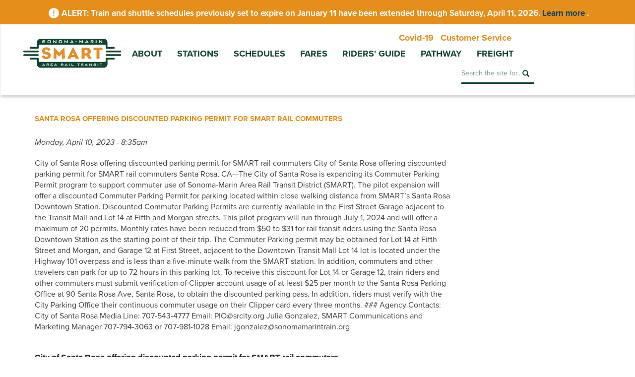

--- FILE ---
content_type: text/html; charset=utf-8
request_url: http://sonomamarintrain.org/node/526
body_size: 8590
content:
<!DOCTYPE html>
<html lang="en" dir="ltr" prefix="content: http://purl.org/rss/1.0/modules/content/ dc: http://purl.org/dc/terms/ foaf: http://xmlns.com/foaf/0.1/ rdfs: http://www.w3.org/2000/01/rdf-schema# sioc: http://rdfs.org/sioc/ns# sioct: http://rdfs.org/sioc/types# skos: http://www.w3.org/2004/02/skos/core# xsd: http://www.w3.org/2001/XMLSchema#">

<head profile="http://www.w3.org/1999/xhtml/vocab">
  <meta charset="utf-8">
      
  <meta name="viewport" content="width=device-width, initial-scale=1.0">
    <meta http-equiv="Content-Type" content="text/html; charset=utf-8" />
<meta name="description" content="City of Santa Rosa offering discounted parking permit for SMART rail commuters City of Santa Rosa offering discounted parking permit for SMART rail commuters Santa Rosa, CA—The City of Santa Rosa is expanding its Commuter Parking Permit program to support commuter use of Sonoma-Marin Area Rail Transit District (SMART). The pilot expansion will offer a discounted Commuter" />
<meta name="generator" content="Drupal 7 (https://www.drupal.org)" />
<link rel="canonical" href="http://sonomamarintrain.org/node/526" />
<link rel="shortlink" href="http://sonomamarintrain.org/node/526" />
<meta property="og:site_name" content="Sonoma-Marin Area Rail Transit" />
<meta property="og:type" content="article" />
<meta property="og:url" content="http://sonomamarintrain.org/node/526" />
<meta property="og:title" content="Santa Rosa offering discounted parking permit for SMART rail commuters" />
<meta property="og:description" content="City of Santa Rosa offering discounted parking permit for SMART rail commuters City of Santa Rosa offering discounted parking permit for SMART rail commuters Santa Rosa, CA—The City of Santa Rosa is expanding its Commuter Parking Permit program to support commuter use of Sonoma-Marin Area Rail Transit District (SMART). The pilot expansion will offer a discounted Commuter Parking Permit for parking located within close walking distance from SMART’s Santa Rosa Downtown Station." />
<meta property="og:updated_time" content="2023-04-10T09:05:02-07:00" />
<meta property="article:published_time" content="2023-04-10T08:50:45-07:00" />
<meta property="article:modified_time" content="2023-04-10T09:05:02-07:00" />
<link rel="shortcut icon" href="https://www.sonomamarintrain.org/sites/all/themes/smart/favicon.ico" type="image/vnd.microsoft.icon" />

<!-- Facebook Pixel Code -->
<script>
!function(f,b,e,v,n,t,s){if(f.fbq)return;n=f.fbq=function(){n.callMethod?
n.callMethod.apply(n,arguments):n.queue.push(arguments)};if(!f._fbq)f._fbq=n;
n.push=n;n.loaded=!0;n.version='2.0';n.queue=[];t=b.createElement(e);t.async=!0;
t.src=v;s=b.getElementsByTagName(e)[0];s.parentNode.insertBefore(t,s)}(window,
document,'script','//connect.facebook.net/en_US/fbevents.js');

fbq('init', '1032993067422917');
fbq('track', 'PageView');
fbq('track', 'ViewContent', {"content_type":"product","content_ids":"526"});
</script>
<noscript><img height='1' width='1' style='display:none' src='https://www.facebook.com/tr?id=1032993067422917&ev=PageView&noscript=1' /></noscript>
<!-- End Facebook Pixel Code -->
  <title>Santa Rosa offering discounted parking permit for SMART rail commuters | Sonoma-Marin Area Rail Transit</title>
  <link type="text/css" rel="stylesheet" href="http://sonomamarintrain.org/sites/default/files/css/css_lQaZfjVpwP_oGNqdtWCSpJT1EMqXdMiU84ekLLxQnc4.css" media="all" />
<link type="text/css" rel="stylesheet" href="http://sonomamarintrain.org/sites/default/files/css/css_K9tW_CdHBy3IVpNbir932VrNbKIk-ewL8Hh8uxaluwU.css" media="all" />
<link type="text/css" rel="stylesheet" href="http://sonomamarintrain.org/sites/default/files/css/css_LDsZ0XoG7eheAmnAz7WZFIwdl0GJcroYo42Kpl3rN_E.css" media="all" />
<link type="text/css" rel="stylesheet" href="https://cdn.jsdelivr.net/npm/bootstrap@3.3.7/dist/css/bootstrap.min.css" media="all" />
<link type="text/css" rel="stylesheet" href="https://cdn.jsdelivr.net/npm/@unicorn-fail/drupal-bootstrap-styles@0.0.2/dist/3.3.1/7.x-3.x/drupal-bootstrap.min.css" media="all" />
<link type="text/css" rel="stylesheet" href="http://sonomamarintrain.org/sites/default/files/css/css_7ko8lFzj2SclXLUQ5rWro_nZrOND_KmDKRXnBI2D5ac.css" media="all" />

  <script src="https://use.typekit.net/kvt5lfk.js"></script>
  <script>try{Typekit.load({ async: true });}catch(e){}</script>
  <link href="https://fonts.googleapis.com/icon?family=Material+Icons" rel="stylesheet">

  <!-- HTML5 element support for IE6-8 -->
  <!--[if lt IE 9]>
    <script src="src="//cdnjs.cloudflare.com/ajax/libs/html5shiv/3.6.1/html5shiv.js""></script>
  <![endif]-->
  <script src="http://sonomamarintrain.org/sites/default/files/js/js_Pt6OpwTd6jcHLRIjrE-eSPLWMxWDkcyYrPTIrXDSON0.js"></script>
<script src="http://sonomamarintrain.org/sites/default/files/js/js_iXkU7XwDYs0fPMQo2hV5RiYO5DLAH5qsxc7q67mcNcY.js"></script>
<script src="https://cdn.jsdelivr.net/npm/bootstrap@3.3.7/dist/js/bootstrap.min.js"></script>
<script src="http://sonomamarintrain.org/sites/default/files/js/js_EohiU36fpSOlT5dp4sHnqRpnkAEVbsQEO_Skty5aTKk.js"></script>
<script src="http://sonomamarintrain.org/sites/default/files/js/js_FJ5djwwUw1ULGLt8FXltrVqhbqe2VJEySItdLXndsSQ.js"></script>
<script src="https://www.googletagmanager.com/gtag/js?id=UA-100615821-1"></script>
<script>window.dataLayer = window.dataLayer || [];function gtag(){dataLayer.push(arguments)};gtag("js", new Date());gtag("set", "developer_id.dMDhkMT", true);gtag("config", "UA-100615821-1", {"groups":"default","cookie_domain":".sonomamarintrain.org","anonymize_ip":true,"page_path":location.pathname + location.search + location.hash,"link_attribution":true,"allow_ad_personalization_signals":false});</script>
<script src="http://sonomamarintrain.org/sites/default/files/js/js_O8udHEaV9iBfqQNIDPCv3iF5vxhlAwp5fGgjCXGg2jo.js"></script>
<script>jQuery.extend(Drupal.settings, {"basePath":"\/","pathPrefix":"","setHasJsCookie":0,"ajaxPageState":{"theme":"smart","theme_token":"7jmEnc4NGuGk3X_rdsWhxknOVlas9mt52de_Y4ruf7Q","js":{"sites\/all\/themes\/bootstrap\/js\/bootstrap.js":1,"sites\/all\/modules\/tag1d7es_jquery_update\/replace\/jquery\/1.12\/jquery.min.js":1,"misc\/jquery-extend-3.4.0.js":1,"misc\/jquery-html-prefilter-3.5.0-backport.js":1,"misc\/jquery.once.js":1,"misc\/drupal.js":1,"sites\/all\/modules\/tag1d7es_jquery_update\/js\/jquery_browser.js":1,"sites\/all\/modules\/tag1d7es_jquery_update\/replace\/ui\/ui\/minified\/jquery.ui.effect.min.js":1,"misc\/form-single-submit.js":1,"https:\/\/cdn.jsdelivr.net\/npm\/bootstrap@3.3.7\/dist\/js\/bootstrap.min.js":1,"sites\/all\/modules\/entityreference\/js\/entityreference.js":1,"sites\/all\/modules\/back_to_top\/js\/back_to_top.js":1,"sites\/all\/libraries\/colorbox\/jquery.colorbox-min.js":1,"sites\/all\/libraries\/DOMPurify\/purify.min.js":1,"sites\/all\/modules\/colorbox\/js\/colorbox.js":1,"sites\/all\/modules\/colorbox\/styles\/default\/colorbox_style.js":1,"sites\/all\/modules\/site_alert\/site_alert.js":1,"sites\/all\/modules\/google_analytics\/googleanalytics.js":1,"https:\/\/www.googletagmanager.com\/gtag\/js?id=UA-100615821-1":1,"0":1,"sites\/all\/themes\/smart\/js\/script.js":1},"css":{"modules\/system\/system.base.css":1,"modules\/field\/theme\/field.css":1,"modules\/node\/node.css":1,"sites\/all\/modules\/site_alert\/css\/site-alert.css":1,"sites\/all\/modules\/views\/css\/views.css":1,"sites\/all\/modules\/back_to_top\/css\/back_to_top.css":1,"sites\/all\/modules\/media\/modules\/media_wysiwyg\/css\/media_wysiwyg.base.css":1,"sites\/all\/modules\/colorbox\/styles\/default\/colorbox_style.css":1,"sites\/all\/modules\/ctools\/css\/ctools.css":1,"sites\/all\/modules\/date\/date_api\/date.css":1,"https:\/\/cdn.jsdelivr.net\/npm\/bootstrap@3.3.7\/dist\/css\/bootstrap.min.css":1,"https:\/\/cdn.jsdelivr.net\/npm\/@unicorn-fail\/drupal-bootstrap-styles@0.0.2\/dist\/3.3.1\/7.x-3.x\/drupal-bootstrap.min.css":1,"sites\/all\/themes\/smart\/css\/site-alert.css":1,"sites\/all\/themes\/smart\/css\/custom.css":1,"sites\/all\/themes\/smart\/css\/style.css":1,"sites\/all\/themes\/smart\/css\/yamm.css":1}},"colorbox":{"opacity":"0.85","current":"{current} of {total}","previous":"\u00ab Prev","next":"Next \u00bb","close":"Close","maxWidth":"98%","maxHeight":"98%","fixed":true,"mobiledetect":true,"mobiledevicewidth":"480px","file_public_path":"\/sites\/default\/files","specificPagesDefaultValue":"admin*\nimagebrowser*\nimg_assist*\nimce*\nnode\/add\/*\nnode\/*\/edit\nprint\/*\nprintpdf\/*\nsystem\/ajax\nsystem\/ajax\/*"},"siteAlert":{"timeout":"3600"},"back_to_top":{"back_to_top_button_trigger":"100","back_to_top_button_text":"Back to top","#attached":{"library":[["system","ui"]]}},"googleanalytics":{"account":["UA-100615821-1"],"trackOutbound":1,"trackMailto":1,"trackDownload":1,"trackDownloadExtensions":"7z|aac|arc|arj|asf|asx|avi|bin|csv|doc(x|m)?|dot(x|m)?|exe|flv|gif|gz|gzip|hqx|jar|jpe?g|js|mp(2|3|4|e?g)|mov(ie)?|msi|msp|pdf|phps|png|ppt(x|m)?|pot(x|m)?|pps(x|m)?|ppam|sld(x|m)?|thmx|qtm?|ra(m|r)?|sea|sit|tar|tgz|torrent|txt|wav|wma|wmv|wpd|xls(x|m|b)?|xlt(x|m)|xlam|xml|z|zip","trackColorbox":1,"trackDomainMode":1,"trackUrlFragments":1},"urlIsAjaxTrusted":{"\/search\/node":true},"bootstrap":{"anchorsFix":"0","anchorsSmoothScrolling":"0","formHasError":1,"popoverEnabled":1,"popoverOptions":{"animation":1,"html":0,"placement":"right","selector":"","trigger":"click","triggerAutoclose":1,"title":"","content":"","delay":0,"container":"body"},"tooltipEnabled":1,"tooltipOptions":{"animation":1,"html":0,"placement":"auto left","selector":"","trigger":"hover focus","delay":0,"container":"body"}}});</script>

  <!--Accordion styling-->
  <script type="text/javascript">

    jQuery( function () {
      var $active = jQuery('#views-bootstrap-accordion-1 .panel-collapse.in').prev().addClass('active');
      $active.find('a').append('<span class="glyphicon glyphicon-minus pull-right"></span>');
      jQuery('#views-bootstrap-accordion-1 .panel-heading').not($active).find('a').prepend('<span class="glyphicon glyphicon-plus pull-right"></span>');
      jQuery('#views-bootstrap-accordion-1').on('show.bs.collapse', function (e) {
	jQuery('#views-bootstrap-accordion-1 .panel-heading.active').removeClass('active').find('.glyphicon').toggleClass('glyphicon-plus glyphicon-minus');
	jQuery(e.target).prev().addClass('active').find('.glyphicon').toggleClass('glyphicon-plus glyphicon-minus');
      } );
      jQuery('#views-bootstrap-accordion-1').on('hide.bs.collapse', function (e) {
	jQuery(e.target).prev().removeClass('active').find('.glyphicon').removeClass('glyphicon-minus').addClass('glyphicon-plus');
      } );
    } );

    function isBreakpoint( alias ) {
      return jQuery('.device-' + alias).is(':visible');
    }

    function resizeHeader() {
      var head_height = jQuery("#header-container").height();
      jQuery("#main-content-area-container.resizable").css("padding-top", ( head_height ) );
      if ( isBreakpoint("xs") ) {
	jQuery(".trip-planner-box").css("margin-top", ( head_height ) );
      }
    }
    jQuery(window).load(resizeHeader);
    jQuery(window).resize(resizeHeader);

  </script>

</head>

<body class="html not-front not-logged-in no-sidebars page-node page-node- page-node-526 node-type-news-item" >

  <div id="skip-link">
    <a href="#main-content" class="element-invisible element-focusable">Skip to main content</a>
  </div>

    
  <div id="header-container" style="position:fixed; z-index:1000; width:100%;">
  
    <header role="banner" style="height:auto;">

              <div id="top" class="container-fluid">
          <div class="row">
              <div class="region region-top">
    <section id="block-site-alert-site-alert" class="block block-site-alert">

      
  <div class="block-content"><div class="site-alert"></div></div>
  
</section> <!-- /.block -->
  </div>
          </div>
        </div>
      
    <div id="navbar" class="navbar container-fluid navbar-default transNav" role="banner" style="margin:0; position:relative;">

      <div class="row">
        <div class="navbar-inner">
          <div id="main-navs">
            <div class="container">

             <div class="navbar-header">

                              <a class="logo pull-left" href="/" title="Home">
                  <img src="http://sonomamarintrain.org/sites/all/themes/smart/img/smart-logo.svg" alt="Home" />
                </a>
              
              
              <!-- .btn-navbar is used as the toggle for collapsed navbar content -->
              <button type="button" class="navbar-toggle" data-toggle="collapse" data-target="#main-nav">
                <span class="sr-only">Toggle navigation</span>
                <span class="icon-bar"></span>
                <span class="icon-bar"></span>
                <span class="icon-bar"></span>
              </button>

            </div>

            <div id="header" class="header">

              
              <div id="main-nav" class="collapse navbar-collapse">
                  <div class="top-right-nav">
                    <div class="cust-service-nav">
                      <a href="/Covid-19" title="Covid-19"><p class="covid-text">Covid-19</p></a>
                      <a href="/CustomerService" title="Customer Service"><p class="cust-serv-text">Customer Service</p></a>
                    </div>
                  </div>
                <nav role="navigation">
                 
                                                                      <ul class="menu nav navbar-nav"><li class="first leaf"><a href="/about-smart" title="About SMART">About</a></li>
<li class="leaf"><a href="/stations" title="Stations">Stations</a></li>
<li class="leaf"><a href="/schedules-fares" title="Schedules">Schedules</a></li>
<li class="leaf"><a href="/fares" title="Fares">Fares</a></li>
<li class="leaf"><a href="/riders-guide">Riders&#039; Guide</a></li>
<li class="leaf"><a href="/smart_pathway">Pathway</a></li>
<li class="last leaf"><a href="/smart-freight">Freight</a></li>
</ul>                                                    
                  <div class="social-links" style="display:none;visibility:hidden">
                    <a href="https://twitter.com/smarttrain/" target="_blank" title="SMART Twitter"><img src="/sites/all/themes/smart/img/TW-header.jpg" /></a>
                    <a href="https://www.facebook.com/sonomamarintrain/" target="_blank"><img src="/sites/all/themes/smart/img/FB-header.jpg" style="margin-right:10px;" /></a>
                  </div>
                      <form class="flip-out-search" action="/search/node" method="post" id="search-form" accept-charset="UTF-8"><div><div class="form-wrapper form-group" id="edit-basic"><div class="input-group"><input placeholder="Search the site for..." class="search-terms-input form-control form-text" type="text" id="edit-keys" name="keys" value="" size="40" maxlength="255" /><span class="input-group-btn"><button type="submit" class="btn btn-primary"><span class="icon glyphicon glyphicon-search" aria-hidden="true"></span>
</button></span></div><button class="element-invisible btn btn-primary form-submit" type="submit" id="edit-submit" name="op" value="Search">Search</button>
</div><input type="hidden" name="form_build_id" value="form-SxC8udmR3ipRHBKcg4sJPOCLwQ_TQyxSfOTIqeXQLIk" />
<input type="hidden" name="form_id" value="search_form" />
</div></form>                      <div style="clear:right;"></div>
              </nav>
            </div>
          </div>
        </div>
      </div>
    </div>
  </div>
</header>
</div>


<div id="main-content-area">
  <div id="main-content-area-container" class="main-container container resizable">

  <div class="col-xs-12 col-sm-9">
    
          <div id="content-inner" class="page">
                          <h1 class="page-header">Santa Rosa offering discounted parking permit for SMART rail commuters</h1>
                	  <div class="region region-content">
    





<div id="node-526" class="node node-news-item node-promoted clearfix" about="/node/526" typeof="sioc:Item foaf:Document">

  
      <span property="dc:title" content="Santa Rosa offering discounted parking permit for SMART rail commuters" class="rdf-meta element-hidden"></span>
  
  <div class="content">
    <div class="field field-name-field-publish-date field-type-datetime field-label-hidden"><div class="field-items"><div class="field-item even"><span  property="dc:date" datatype="xsd:dateTime" content="2023-04-10T08:35:00-07:00" class="date-display-single">Monday, April 10, 2023 - 8:35am</span></div></div></div><div class="field field-name-field-snippet field-type-text-long field-label-hidden"><div class="field-items"><div class="field-item even">City of Santa Rosa offering discounted parking permit for SMART rail commuters

City of Santa Rosa offering discounted parking permit for SMART rail commuters
Santa Rosa, CA—The City of Santa Rosa is expanding its Commuter Parking Permit program to support commuter use of Sonoma-Marin Area Rail Transit District (SMART). The pilot expansion will offer a discounted Commuter Parking Permit for parking located within close walking distance from SMART’s Santa Rosa Downtown Station. Discounted Commuter Parking Permits are currently available in the First Street Garage adjacent to the Transit Mall and Lot 14 at Fifth and Morgan streets. This pilot program will run through July 1, 2024 and will offer a maximum of 20 permits.

Monthly rates have been reduced from $50 to $31 for rail transit riders using the Santa Rosa Downtown Station as the starting point of their trip.

The Commuter Parking permit may be obtained for

Lot 14 at Fifth Street and Morgan, and
Garage 12 at First Street, adjacent to the Downtown Transit Mall
Lot 14 lot is located under the Highway 101 overpass and is less than a five-minute walk from the SMART station. In addition, commuters and other travelers can park for up to 72 hours in this parking lot.

To receive this discount for Lot 14 or Garage 12, train riders and other commuters must submit verification of Clipper account usage of at least $25 per month to the Santa Rosa Parking Office at 90 Santa Rosa Ave, Santa Rosa, to obtain the discounted parking pass. In addition, riders must verify with the City Parking Office their continuous commuter usage on their Clipper card every three months.

###
Agency Contacts:
City of Santa Rosa Media Line: 707-543-4777  
Email: PIO@srcity.org  

Julia Gonzalez, SMART Communications and Marketing Manager
707-794-3063 or 707-981-1028
Email: jgonzalez@sonomamarintrain.org</div></div></div><div class="field field-name-body field-type-text-with-summary field-label-hidden"><div class="field-items"><div class="field-item even" property="content:encoded"><table border="0" cellpadding="0" cellspacing="0" style="text-size-adjust: 100%; color: rgb(0, 0, 0); font-family: &quot;Times New Roman&quot;; font-size: medium; background-color: rgb(250, 250, 250);" width="100%">
<tbody>
<tr>
<td align="center" id="templateHeader" style="text-size-adjust: 100%; background: none center center / cover no-repeat rgb(255, 255, 255); border-top: 0px; border-bottom: 0px; padding-top: 9px;" valign="top"> </td>
</tr>
<tr>
<td align="center" id="templateBody" style="text-size-adjust: 100%; background: none center center / cover no-repeat rgb(255, 255, 255); border-top: 0px; border-bottom: 0px; padding-top: 9px; padding-bottom: 9px;" valign="top">
<p style="text-align: left;"><span style="font-weight: 700; color: rgb(32, 32, 32); font-family: Helvetica;"><u>City of Santa Rosa offering discounted parking permit for SMART rail commuters</u></span></p>
<p style="text-align: left;"><span style="font-weight: 700; color: rgb(32, 32, 32); font-family: Helvetica;"></span>City of Santa Rosa offering discounted parking permit for SMART rail commuters<br />
					Santa Rosa, CA—The City of Santa Rosa is expanding its Commuter Parking Permit program to support commuter use of Sonoma-Marin Area Rail Transit District (SMART). The pilot expansion will offer a discounted <a href="https://www.srcity.org/3023/Commuter-Parking-Permit">Commuter Parking Permit</a> for parking located within close walking distance from SMART’s <a href="https://www.srcity.org/2587/Connect-to-the-SMART-Train">Santa Rosa Downtown Station</a>. Discounted Commuter Parking Permits are currently available in the First Street Garage adjacent to the Transit Mall and Lot 14 at Fifth and Morgan streets. This pilot program will run through July 1, 2024 and will offer a maximum of 20 permits.</p>
<p style="text-align: left;">Monthly rates have been reduced from $50 to $31 for rail transit riders using the Santa Rosa Downtown Station as the starting point of their trip.</p>
<p style="text-align: left;">The Commuter Parking permit may be obtained for</p>
<ul>
<li style="text-align: left;"><a href="https://www.srcity.org/Facilities/Facility/Details/5th-and-Morgan-Street-Lot-162">Lot 14</a> at Fifth Street and Morgan, and</li>
<li style="text-align: left;"><a href="https://www.srcity.org/facilities/facility/details/1ststreetgarage-1">Garage 12</a> at First Street, adjacent to the Downtown Transit Mall</li>
</ul>
<p style="text-align: left;">Lot 14 lot is located under the Highway 101 overpass and is less than a five-minute walk from the SMART station. In addition, commuters and other travelers can park for up to 72 hours in this parking lot.</p>
<p style="text-align: left;">To receive this discount for Lot 14 or Garage 12, train riders and other commuters must submit verification of Clipper account usage of at least $25 per month to the Santa Rosa Parking Office at 90 Santa Rosa Ave, Santa Rosa, to obtain the discounted parking pass. In addition, riders must verify with the City Parking Office their continuous commuter usage on their Clipper card every three months.</p>
<p style="text-align: left;">###<br />
					Agency Contacts:<br />
					City of Santa Rosa Media Line: 707-543-4777  <br />
					Email: <a href="mailto:pio@srcity.org?subject=Discount%20Commuter%20Parking">PIO@srcity.org</a>  </p>
<p style="text-align: left;">Julia Gonzalez, SMART Communications and Marketing Manager<br />
					707-794-3063 or 707-981-1028<br />
					Email: <a href="mailto:jgonzalez@sonomamarintrain.org?subject=Discount%20Commuter%20Parking">jgonzalez@sonomamarintrain.org</a></p>
</td>
</tr>
</tbody>
</table>
</div></div></div>  </div>

  
  
</div>
  </div>
      </div>
    
    </div>
    
  </div>
</div>


<footer id="footer" class="container-fluid">

  <div class="container">
    <div class="row" style="margin-top:50px;"> 

      <div id="footer-left" class="col-xs-12 col-sm-4 col-md-2">
          <div class="region region-footer-left">
    <section id="block-menu-menu-footer-left" class="block block-menu">

      
  <div class="block-content"><ul class="menu nav"><li class="first leaf"><a href="/about-district" title="About SMART">About the District</a></li>
<li class="leaf"><a href="/board-of-directors" title="Board of Directors">Board of Directors</a></li>
<li class="leaf"><a href="/citizens-oversight-committee">Citizens Oversight Committee</a></li>
<li class="leaf"><a href="https://www.sonomamarintrain.org/connect">Connect Shuttles</a></li>
<li class="leaf"><a href="https://www.sonomamarintrain.org/fieldtripprogram">Field Trip Program</a></li>
<li class="leaf"><a href="/financial-documents">Financial Reports</a></li>
<li class="leaf"><a href="/RidershipReports">Ridership Reports</a></li>
<li class="leaf"><a href="/media-center">Media Center</a></li>
<li class="leaf"><a href="/safety">Safety &amp; Security</a></li>
<li class="leaf"><a href="/smart_pathway">SMART Pathway</a></li>
<li class="leaf"><a href="https://www.sonomamarintrain.org/Strategic-Plan">Strategic Plan</a></li>
<li class="last leaf"><a href="https://eepurl.com/dfORnr" target="_blank">Subscribe to e-Newsletter</a></li>
</ul></div>
  
</section> <!-- /.block -->
  </div>
      </div>

      <div id="footer-center" class="col-xs-12 col-sm-4 col-md-3 footerBorder" >
          <div class="region region-footer-center">
    <section id="block-menu-menu-footer-center" class="block block-menu">

      
  <div class="block-content"><ul class="menu nav"><li class="first leaf"><a href="/document-library">Document Library</a></li>
<li class="leaf"><a href="/construction-updates">Construction Updates</a></li>
<li class="leaf"><a href="/jobs">Job Opportunities</a></li>
<li class="leaf"><a href="/business" target="_blank">Contracts &amp; Procurement</a></li>
<li class="leaf"><a href="/property-management" target="_blank">Permits &amp; Licensing</a></li>
<li class="leaf"><a href="/civil-rights">Civil Rights/Title VI</a></li>
<li class="leaf"><a href="/accessibility">Accessibility</a></li>
<li class="leaf"><a href="/public-records">Public Records Act</a></li>
<li class="leaf"><a href="/lost-and-found">Lost and Found</a></li>
<li class="last leaf"><a href="/stayconnected">Stay Connected</a></li>
</ul></div>
  
</section> <!-- /.block -->
  </div>
      </div>

      <div id="footer-right" class="col-xs-12 col-sm-4 col-md-3 footerBorder">
          <div class="region region-footer-right">
    <section id="block-block-2" class="block block-block">

        <h2 class="block-title">Contact Us</h2>
    
  <div class="block-content"><div class="footer-address">
	<p>5401 Old Redwood Highway<br />
		Suite 200<br />
		Petaluma, CA 94954</p>
</div>

<address class="footer-phone">(707) 794-3330 (TTY 711)</address>


<style>
  .footer-address a {
    color: white;
    text-decoration: none;
  }
</style>

<div class="footer-address">
  <strong>
    <a href="https://sonomamarintrain.org/customerservice">
      Customer Service:
    </a>
  </strong><br>
  (707) 794-3330 (TTY 711) or <br> 511 for trip planning<br>
  customerservice<x>@<x/>sonomamarintrain.org
</div>


</div>
  
</section> <!-- /.block -->
  </div>
      </div>

      <div class="col-xs-12 col-sm-12 col-md-3 col-md-push-1">

        <!-- Google trasnslate and social media -->
        <div class="row">
          <div id="google_translate_element"></div>
          <script type="text/javascript">
            function googleTranslateElementInit() {
              new google.translate.TranslateElement({pageLanguage: 'en', layout: google.translate.TranslateElement.InlineLayout.SIMPLE}, 'google_translate_element');
            }
          </script>
          <script type="text/javascript" src="//translate.google.com/translate_a/element.js?cb=googleTranslateElementInit"></script>
        </div><!-- End row -->
        <!-- Smart Freight -->
        <div class="row">
          <div class="sf-logo">
            <a href="/smart-freight" title="Smart Freight"><img src="/sites/all/themes/smart/img/SMARTFreight_Logo_bg_240w.jpg" alt="Smart Freight"></a>
          </div>
        </div><!-- End row -->
        <div class="row">
          <div class="social-icons-wrap">
            <h4>Join us on</h4>
            <div>
              <ul class="social-icons">      
              <li><a href="https://www.facebook.com/sonomamarintrain/" target="_blank" title="SMART Facebook"><img src="/sites/all/themes/smart/img/facebookFooter.jpg" class="socialFacebook"></a></li>
                <li style="padding-left:10px;"><a href="https://twitter.com/smarttrain/" target="_blank" title="SMART Twitter"><img src="/sites/all/themes/smart/img/twitterFooter.jpg" class="socialTwitter"></a></li>
                <li style="padding-left:10px;"><a href="https://www.instagram.com/sonomamarintrain" target="_blank" title="SMART Instagram"><img src="/sites/all/themes/smart/img/instaFooter.jpg" class="socialTwitter"></a></li>
                <li style="padding-left:10px;"><a href="https://www.linkedin.com/company/12179209" target="_blank" title="SMART Linkedin"><img src="/sites/all/themes/smart/img/linkedinFooter.jpg" class="socialTwitter"></a></li>
                <li style="padding-left:10px;"><a href="https://www.youtube.com/channel/UCAqmoxJO5D6ysPQAgxYyN_g" target="_blank" title="SMART Youtube channel"><img src="/sites/all/themes/smart/img/youtubeFooter.jpg" class="socialTwitter"></a></li>
              </ul>
            </div>
          </div>
        </div>
      </div>

    <div class="row addspace">
        <div class="region region-footer-bottom">
    <section id="block-block-4" class="block block-block">

      
  <div class="block-content">      <div class="col-xs-12 col-sm-6 footerTop hidden-xs">
        <a href="https://betracksmart.org" target="_blank"  title="Be Track Smart"><img src="/sites/all/themes/smart/img/beTrackSmart.svg" alt="Be Track Smart" style="margin:-35px 20px 0px -20px; height:135px; "></a>
      </div>

      <div class="col-xs-12 col-sm-6 footerTop">
        <ul class="copyrightMenu">
          <li>&copy; 2024 Sonoma-Marin Area Rail Transit</li>
          <li><a href="/node/46">Accessibility</a></li> 
          <li class="last"><a href="/node/47">Privacy Policy</a></li>
        </ul>  
      </div>

      <div class="col-xs-12 col-sm-6 hidden-sm hidden-md hidden-lg">
        <a href="https://betracksmart.org/" target="_blank"  title="Be Track Smart"><img src="/sites/all/themes/smart/img/beTrackSmart.svg" alt="Be Track Smart" style="height:135px; "></a><br />
      </div>

</div>
  
</section> <!-- /.block -->
  </div>
    </div>
    
</footer>
  <script src="http://sonomamarintrain.org/sites/default/files/js/js_MRdvkC2u4oGsp5wVxBG1pGV5NrCPW3mssHxIn6G9tGE.js"></script>

  <div class="device-xs visible-xs-block"></div>
  <div class="device-sm visible-sm-block"></div>
  <div class="device-md visible-md-block"></div>
  <div class="device-lg visible-lg-block"></div>

</body>

</html>


--- FILE ---
content_type: text/html; charset=UTF-8
request_url: http://sonomamarintrain.org/ajax/site_alert
body_size: 368
content:
<!-- 1765368000 | 1769006126 | 1776060000 --><div class="low">
  <div class="text">
    
Train and shuttle schedules previously set to expire on January 11 have been extended through Saturday, April 11, 2026.
  <a href="https://www.sonomamarintrain.org/servicealerts" target="_blank" rel="noopener noreferrer">
    Learn more
  </a>.

  </div>
</div>

--- FILE ---
content_type: text/css
request_url: http://sonomamarintrain.org/sites/default/files/css/css_7ko8lFzj2SclXLUQ5rWro_nZrOND_KmDKRXnBI2D5ac.css
body_size: 11073
content:
@media (max-width:767px){div.site-alert div.text{padding:10px 10px 10px 10px;font-size:15px;text-align:left;display:block;margin-top:0px;margin-left:30px;}div.site-alert div.text:before{content:'Alert: ';text-transform:uppercase;background-image:url(/sites/all/themes/smart/img/icons/siteAlert.svg);background-repeat:no-repeat;background-size:20px;background-position:1px -1px;padding-left:25px;margin-left:-25px;}}@media (min-width:768px){div.site-alert div.text{padding:15px 10px 10px 10px;margin:0px;font-size:17px;height:auto;}div.site-alert div.text:before{content:'Alert: ';text-transform:uppercase;background-image:url(/sites/all/themes/smart/img/icons/siteAlert.svg);background-repeat:no-repeat;background-size:25px;background-position:2px -2px;padding-left:30px;}}div.site-alert{width:100%;font-weight:bold;text-align:center;}div.site-alert div.info{background:#fff;color:#fff;margin-bottom:0px;}div.site-alert div.low{background:#e58e1a;color:#fff;margin-bottom:0px;}div.site-alert div.high{background:#d00;color:#fff;margin-bottom:0px;}div#edit-alerts-start.date-padding{padding:0px;}div#edit-alerts-expire.date-padding{padding:0px;}
body{font-family:"proxima-nova",Helvetica,Arial,sans-serif;font-size:16px;line-height:1.42857143;color:#404041;background-color:#fff;}.logo img{height:65px;margin-top:10px;}.container > .navbar-header,.container-fluid > .navbar-header,.container > .navbar-collapse,.container-fluid > .navbar-collapse{height:110px;}.navbar-collapse{padding-left:0;padding-right:0;}ol li{margin-bottom:0.5em;}ol li:before{list-style-type:decimal;font-family:"nimbus-sans";}.table-striped > tbody > tr:nth-of-type(odd){background-color:#fafafa;}thead.fares-head{font-family:'proxima-nova',helvetica,arial;text-transform:uppercase;font-size:14px;color:#929497;font-weight:300;}.fares-table{background-color:#e7e8e9;}.fares-table span{padding-left:5px;}tr.fares-costs{font-size:15px;color:#595a5c;font-weight:400;}td.fare-price{font-size:18px;}#main-content-area .field-items ul li{padding-bottom:10px;}.content ol > li > ul > li:before{content:"\e080";font-family:'Glyphicons Halflings';font-size:12px;float:left;margin-top:2px;margin-left:-17px;color:#588db6;}h2.block-title{font-size:22px;color:#009438;font-family:'nimbus-sans',helvetica,sans-serif;}a.featureLink{color:inherit;}a.newsLink{color:inherit;}a.schoolsLink{color:inherit;}a.recycleWhereLink{color:inherit;}a.featureLink:hover{text-decoration:none;}a.newsLink:hover{text-decoration:none;}a.schoolsLink:hover{text-decoration:none;}a.recycleWhereLink:hover{text-decoration:none;}.trip-planner-box h4{font-family:'proxima-nova',sans-serif;color:#E58E1A;text-transform:uppercase;}#system-map h4{font-family:'proxima-nova',sans-serif;color:#E58E1A;text-transform:uppercase;padding-left:20px;padding-bottom:5px;}.page-header{border-bottom:0px;}p.search-text{float:right;margin:25px 0px 0px 10px;font-family:"proxima-nova",sans-serif;color:#104432;font-weight:600;font-size:15px;}p.covid-text{display:inline-block;margin:7px 5px 0 0;font-family:"proxima-nova",sans-serif;color:#E58E1A;font-weight:600;font-size:12px;}p.cust-serv-text{display:inline-block;margin:7px 0 0 5px;font-family:"proxima-nova",sans-serif;color:#E58E1A;font-weight:600;font-size:12px;}.flip-out-search .btn-primary{color:#104432;background-color:transparent!important;}.flip-out-search .btn-primary:hover{color:#2E7559;background-color:transparent!important;}span.input-group-btn:focus,span.input-group-btn:active,span.input-group-btn:hover{outline:none;}.input-group-btn:last-child > .btn,.input-group-btn:last-child > .btn-group{outline:none;box-shadow:none!important;border:none;}.flexslider .slides img{height:710px;width:auto!important;display:block;}.views-field.views-field-field-slideshow-image img{min-height:710px;overflow:hidden;max-width:inherit;}div#slideshow_container{max-height:710px;overflow:hidden;}.hero{position:relative;height:600px;}.hero-background{bottom:0;left:0;overflow:hidden;position:absolute;right:0;top:0;}.hero-background video{bottom:-30px;height:auto;position:absolute;width:100%;}audio,canvas,video{display:inline-block;}.hero-content{height:600px;position:relative;z-index:2;}#hero-front-page-caption{left:10%;bottom:25%;display:none;}.cust-service-nav{float:right;}.navbar-nav{margin-top:0px;}@media (max-width :659px){.hero{height:220px;}.hero-content{height:220px;}}@media (min-width :660px){.hero{height:330px;}.hero-content{height:330px;}}.transNav{background:rgba(255,255,255,.9)!important;}.navbar-default{background-color:#fff;}.cust-service-nav img{height:25px;float:right;margin-top:-10px;}.mobile-cust-serv-nav{float:left;}#alertTop{height:70px;color:#fff;background-color:#e58e1a;}.alertText{text-align:center;padding-top:25px;}#content-front-page-search{z-index:6;position:relative;top:0px;width:100%;margin:0px 0px;padding:0px 0px;}#hero-front-page-search{z-index:6;position:absolute;bottom:0px;width:100%;margin:0px 0px;padding:10px 0px;;background-color:rgba(0,68,106,0.6);}.trip-planner-box{width:auto!important;}.trip-planner-results{width:100%!important;}#trip-planner-results-2-div > .trip-planner-fare a.buy-tickets{float:none;color:#E58E1A;text-decoration:underline;}#trip-planner-results-2-div > .trip-planner-fare a.buy-tickets:hover{text-decoration:none;}.trip-planner-fare a.buy-tickets{float:right;color:#E58E1A;text-decoration:underline;}.trip-planner-fare a.buy-tickets:hover{text-decoration:none;}#trip-planner-box .radio{margin-top:5px;margin-left:5px;}#trip-planner-box .radio label{margin-top:5px;}#trip-planner-box{color:#888A8D;}#trip-planner-box h4{font-family:'proxima-nova',sans-serif;color:#E58E1A;text-transform:uppercase;}.trip-planner-box{position:inherit!important;height:240px;background-color:#fff;width:360px;padding:20px;z-index:500;margin-top:0px;margin-bottom:15px;}.trip-planner-results{background-color:#DCDDDE;height:200px;position:absolute;top:430px;z-index:200;width:360px;}.trip-stop-time{width:100%;}.trip-planner-box .form-control{border-radius:0px!important;font-size:16px !important;border-color:#E58E1A;-webkit-appearance:none;-moz-appearance:none;background-position:right 45%;background-repeat:no-repeat;background-image:url('/sites/all/themes/smart/img/bgArrow.png');}#trip-planner-box input[type='radio']{margin:1px 0px 0px -25px;box-sizing:border-box;padding:0;max-width:1.2em!important;height:1.2em!important;appearance:none;-webkit-appearance:none;width:3em !important;background:#fff;border:1px solid #E58E1A;border-radius:3px;}#trip-planner-box input[type="radio"]:checked{background:#E58E1A;box-shadow:inset 0 0 0 4px #fff;outline:none;}#trip-planner-box input[type='radio']{border-radius:50%;outline:none;}p.trip-planner-trip-featured{color:#104432;font-weight:800;font-size:18px;margin-bottom:0px;padding-top:20px;}p.trip-planner-alternative-label{text-transform:uppercase;margin-bottom:0px;color:#104432;padding-top:5px;}div#trip-planner-results-div{padding-left:10px;}p.trip-planner-trip{margin-bottom:0px;color:#104432;}p.trip-planner-stations{margin-top:10px;position:absolute;bottom:20px;}p.trip-planner-stations a{color:#808080;text-decoration:underline;}p.trip-planner-stations a:hover{color:#808080;text-decoration:none;}.trip-planner-box-2 .form-control{border-radius:0px!important;font-size:16px !important;border-color:#E58E1A;-webkit-appearance:none;-moz-appearance:none;background-position:right 45%;background-repeat:no-repeat;background-image:url('/sites/all/themes/smart/img/bgArrow.png');}.trip-planner-box-2{top:190px;height:300px;background-color:#fff;width:auto;padding:20px;z-index:500;margin-top:0px;border:1px solid #E58E1A;}.trip-planner-results-2{background-color:#DCDDDE;height:auto;position:relative;z-index:200;width:auto;display:none;}div#trip-planner-results-2-div{padding-left:20px;}.trip-depart-at{padding-bottom:10px;}#trip-planner-box .radio{margin-top:5px;margin-left:5px;}#trip-planner-box .radio label{margin-top:5px;}#trip-planner-box{color:#888A8D;}#trip-planner-box h4{font-family:'proxima-nova',sans-serif;color:#E58E1A;text-transform:uppercase;}.trip-planner-box{position:absolute;top:190px;height:240px;background-color:#fff;width:360px;padding:20px;z-index:500;margin-top:0px;}.trip-planner-results{background-color:#DCDDDE;height:200px;position:relative;top:-15px;z-index:200;width:360px;}.trip-stop-time{width:100%;}.trip-planner-box-2 .form-control{border-radius:0px!important;font-size:16px !important;border-color:#E58E1A;-webkit-appearance:none;-moz-appearance:none;background-position:right 45%;background-repeat:no-repeat;background-image:url('/sites/all/themes/smart/img/bgArrow.png');}#trip-planner-box input[type='radio']{margin:1px 0px 0px -25px;box-sizing:border-box;padding:0;max-width:1.2em!important;height:1.2em!important;appearance:none;-webkit-appearance:none;width:3em !important;background:#fff;border:1px solid #E58E1A;border-radius:3px;}#trip-planner-box input[type="radio"]:checked{background:#E58E1A;box-shadow:inset 0 0 0 4px #fff;outline:none;}#trip-planner-box input[type='radio']{border-radius:50%;outline:none;}p.trip-planner-trip-featured{color:#104432;font-weight:800;font-size:18px;margin-bottom:0px;padding-top:20px;}p.trip-planner-alternative-label{text-transform:uppercase;margin-bottom:0px;color:#104432;padding-top:5px;}div#trip-planner-results-div{padding-left:10px;}p.trip-planner-trip{margin-bottom:0px;color:#104432;}p.trip-planner-stations{padding-top:20px;position:relative;bottom:20px;}p.trip-planner-stations a{color:#808080;text-decoration:underline;}p.trip-planner-stations a:hover{color:#808080;text-decoration:none;}.region.region-sidebar-first.well{padding:0px;}div#node-58 th.active{background-color:#006098!important;color:#fff;}div#node-58 thead{background-color:#006098;}div#node-58 th a{color:#fff!important;}table.table.table-hover.table-striped.sticky-enabled.tableheader-processed.sticky-table{border:1px solid #006098;}.views-field.views-field-title{font-family:'proxima-nova',helvetica,arial,sans-serif;font-size:30px;font-weight:400;color:#104432;}.views-field.views-field-title a{font-size:1.55em;font-family:"nimbus-sans",helvietica,sans-serif;font-weight:900;color:#00953A;padding:15px 0px 5px;}.views-field.views-field-nid a{color:#888A8D;font-size:16px;text-decoration:underline;font-weight:600;text-transform:none;}span.glyphicon.glyphicon-chevron-right{position:relative;top:2px;font-size:14px;padding-left:4px;}.views-field.views-field-nid a:hover{color:#E58E1A;}.view-all-news .views-field-nid{margin-top:20px;}.views-field.views-field-field-snippet{margin-bottom:15px;}.views-row{margin-bottom:35px;}.field.field-name-field-publish-date.field-type-datetime.field-label-hidden{margin:20px 0px;font-style:italic;}#mc_embed_signup .clear{}#mc_embed_signup #mce-success-response{color:#fff;display:none;margin-left:-5px;width:100%;margin-top:-5px;}#mc_embed_signup .mc-field-group input{display:block;width:100%!important;padding:8px 0;text-indent:2%;}#mc_embed_signup .mc-field-group{clear:none!important;position:relative;width:96%;padding-bottom:3%;min-height:50px;}div#mc_embed_signup_scroll{margin-top:-10px;}div#mc_embed_signup input{color:#404041;}.block-content h3{font-size:22px;color:#009438;font-family:'nimbus-sans',helvetica,sans-serif;font-weight:700;}.block-content ul{list-style:none;}.block-content ul li:before{content:none;font-size:12px;float:left;margin-top:2px;margin-left:-17px;}.block-content p.redText{color:#f00;}div#workshop-listing th{background-color:#414d6e;color:#fff;}div#workshop-listing tr.odd{background-color:#ccdfea;}.searchFront{width:10px;text-align:center;margin-left:auto;margin-right:auto;padding-top:15px;}.heroImage{height:400px;overflow:hidden;}.content a{color:#E58E1A!important;word-wrap:break-word;}#navbar{z-index:510;width:100%;box-shadow:2px 5px 5px rgba(102,102,102,.3);}.navbar{border-top:0px;border-bottom:0px;border-radius:0!important;}#main-nav .navbar{margin:0;}.navbar #main-nav li a{line-height:inherit !important;height:auto !important;padding:10px 6px !important;font-family:"proxima-nova",sans-serif;color:#104432;text-transform:uppercase;font-weight:500;}.navbar-default .navbar-nav > .active > a,.navbar-default .navbar-nav > .active > a:hover,.navbar-default .navbar-nav > .active > a:focus{background-color:initial;}.dropdown-tab{padding-top:0px;height:65px;text-align:center;}.dropdown-tab img{line-height:35px;margin-top:10px;height:45px;}.dropdown-tab p{line-height:10px;margin:0px;font-family:"nimbus-sans",helvietica,sans-serif;margin-top:10px;font-size:16px;color:#006098;font-weight:700;}.navbar-default .navbar-nav > .open > a{color:#555;background-color:#e7e7e7;background-image:url('/sites/all/themes/smart/img/liOpen.png');background-position:bottom center;background-repeat:no-repeat;}.navbar-default .navbar-nav > .open > a{color:#555;background-color:#e7e7e7;background-image:url('/sites/all/themes/smart/img/liOpen.png');background-position:bottom center;background-repeat:no-repeat;}#navyamm .dropdown-menu{border-top:solid #006299 3px;background-color:#EBEBEC;}#yamm-house-dropdown{}.content ul{list-style:none;margin-left:-25px;}.content ol{margin-left:-25px;}.content ul li:before{content:"\e080";font-family:'Glyphicons Halflings';font-size:12px;float:left;margin-top:2px;margin-left:-17px;color:#E58E1A;}#front-search{padding:10px;background-color:#245E7E;color:#fff;}.front-page-carousel-item{height:400px;}.front-page-carousel-img{position:absolute;bottom:0px;width:100%;}.front-page-carousel-caption{font-family:'nimbus-sans',Helvetica,sans-serif;font-weight:600;font-size:34pt;color:#fff;position:absolute;width:500px;bottom:50px;left:200px;line-height:1.1;text-shadow:2px 2px 7px #000;}.mobileHmpg{z-index:49;}.front-page-image-caption{position:relative;font-family:'nimbus-sans',Helvetica,sans-serif;font-weight:600;font-size:22pt;color:#fff;width:85%;bottom:325px;line-height:1.15;text-shadow:2px 2px 7px #000;z-index:50;height:0px;margin-left:auto;margin-right:auto;text-align:center;}#hero-front-page-search{z-index:6;position:absolute;bottom:0px;width:100%;margin:0px 0px;padding:0px 0px;background-color:#005;background-color:rgba(0,68,106,1)!important;}.btn-primary{color:#fff;background-color:#719CC0!important;border-color:#719CC0;}.btn-primary:hover{color:#fff;background-color:#006098 !important;border-color:#006098 !important;}#front-why-compost-copy h3 a{font-family:'lexia-advertising',helvetica,sans-serif;font-size:25pt;font-weight:400;}#front-why-compost-copy h3 a:hover{text-decoration:none;}#main-content-area{margin:0px;padding:20px;background-color:#fff;padding-top:40px;}#main-content-area-container{margin-top:0px;padding:0px 0px 50px;}#main-content-area.front{margin:0px;padding:20px;background-color:#EBEBEC;}#front-why-compost{margin-top:20px;background-image:url('/sites/all/themes/smart/img/whycompost.jpg');background-size:100%;background-repeat:no-repeat;min-height:265px;}#front-why-compost-copy{position:absolute;bottom:40px;left:40px;font-family:'lexia-advertising';font-size:20pt;color:#fff;}#front-why-compost-copy h3{font-family:'lexia-advertising',helvetica,sans-serif;font-size:22pt;font-weight:400;}#front-why-compost-copy p{font-family:'nimbus-sans',helvetica,sans-serif;font-size:12pt;font-weight:400;}#front-recycle-where-copy p{font-family:'Rokkitt',serif;font-size:20px;}#front-recycle-where{height:240px;background-color:#27AD5C;box-shadow:2px 5px 5px rgba(102,102,102,.3);}#front-recycle-where-header{padding:10px;}#front-recycle-where-copy{text-align:center;font-family:'Lexia Advertising';font-size:16pt;color:#fff;}#front-schools{margin-top:20px;padding:10px 30px;border:0px solid black;height:240px;background-color:#fff;background-image:url('/sites/all/themes/smart/img/school-bg.png');background-position:bottom;background-repeat:repeat-x;box-shadow:2px 5px 5px rgba(102,102,102,.3);}#front-schools-header{background-image:url('/sites/all/themes/smart/img/schools.png');background-repeat:no-repeat;background-size:40px;padding-left:50px;font-size:48px;font-family:"nimbus-sans-condensed",helvietica,sans-serif;font-weight:700;color:#626159;}#front-schools-copy > #front-schools-header a{font-family:'nimbus-sans-condensed',helvetica,sans-serif;font-weight:700;font-size:48px;color:#626159;}#front-schools-copy > #front-schools-header a:hover{text-decoration:none;}#front-schools-copy a{font-size:.9em;font-family:"nimbus-sans",helvetica,sans-serif;font-weight:700;text-transform:uppercase;color:#588DB6;}h3.features-header{background-image:url('/sites/all/themes/smart/img/featuredIcon.png');background-repeat:no-repeat;background-size:50px;padding-left:60px;font-family:'nimbus-sans-condensed',helvetica,sans-serif;font-weight:700;font-size:48px;color:#626159;}#front-schools-copy p{font-size:16px;line-height:20px;}.feature-text{position:absolute;bottom:25px;background:-moz-linear-gradient(top,rgba(137,255,241,0) 0%,rgba(0,0,0,1) 100%);background:-webkit-gradient(linear,left top,left bottom,color-stop(0%,rgba(137,255,241,0)),color-stop(100%,rgba(0,0,0,1)));background:-webkit-linear-gradient(top,rgba(137,255,241,0) 0%,rgba(0,0,0,1) 100%);background:-o-linear-gradient(top,rgba(137,255,241,0) 0%,rgba(0,0,0,1) 100%);background:-ms-linear-gradient(top,rgba(137,255,241,0) 0%,rgba(0,0,0,1) 100%);background:linear-gradient(to bottom,rgba(137,255,241,0) 0%,rgba(0,0,0,1) 70%);filter:progid:DXImageTransform.Microsoft.gradient(startColorstr='#0089fff1',endColorstr='#000000',GradientType=0);min-height:35%;max-height:50%;left:15px;width:inherit;right:15px;padding-top:25px;}h4.top-feature-ttile{padding-left:20px;color:#fff;text-transform:uppercase;}.feature{background-color:#fff;box-shadow:2px 5px 5px rgba(102,102,102,.3);min-height:400px;margin-bottom:25px;background-size:cover;}.feature:hover{background-color:#fff0c8;}#front-schools:hover{background-color:#fff7de;}.front-page-news{background-color:#d6e0eb;box-shadow:2px 5px 5px rgba(102,102,102,.3);min-height:420px;box-shadow:2px 5px 5px rgba(102,102,102,.3);}.front-page-news:hover{background-color:#b8cade;}div#front-page-latest-news{min-height:440px;background-color:#fff;margin-left:15px;width:auto;margin-bottom:25px;margin-right:15px;max-height:440px;overflow-y:scroll;}p.feature-link > a:after{content:"\e080";font-family:'Glyphicons Halflings';font-size:12px;margin-top:2px;margin-left:5px;color:#588db6 !important;}h3.features-header{font-size:48px;font-family:"nimbus-sans-condensed",helvietica,sans-serif;font-weight:700;color:#626159;margin-top:50px;}h4.feature-title-lower{color:#104432;font-family:'proxima-nova',helvetica,arial,sans-serif;font-size:32px;position:relative;text-align:center;margin-top:40px;font-weight:400;padding:0px 10px 40px;}p.feature-short-title{font-size:16px;text-transform:uppercase;font-weight:600;color:#fff;}h4.feature-title{font-size:24px;font-family:"proxima-nova",Arial,helvietica,sans-serif;color:#fff;padding:0px 20px 5px;width:100%;display:block;}h4.feature-title a:hover{text-decoration:none;}h4.front-page-news-title{font-size:18px;font-family:"proxima-nova",helvietica,sans-serif;font-weight:900;color:#104432;padding:0px 10px 0px;}h4.front-page-news-title a{color:#006098;}h4.front-page-news-title a:hover{text-decoration:none;}p.front-page-latest-news{font-family:'proxima-nova',helvetica,Arial,sans-serif;text-transform:uppercase;color:#E58E1A;padding:30px 0px 10px 8px;font-weight:800;font-size:18px;}p.all-news-link{padding:20px 0px 0px 10px;}p.all-news-link a{color:#888A8D;font-size:17px;text-decoration:underline;}p.all-news-link a:hover{color:#115a2d;font-size:17px;text-decoration:underline;}p.front-page-news-link{margin:20px 0 10px;font-size:.9em;font-family:"nimbus-sans",helvietica,sans-serif;font-weight:700;text-transform:uppercase;color:#588DB6;padding:0px 0px 20px 20px;position:relative;bottom:-10px;}p.schools-link{font-size:.9em;font-family:"nimbus-sans",helvietica,sans-serif;font-weight:700;text-transform:uppercase;color:#588DB6!important;}.feature p{margin:0px 0px 0px;font-size:16px;font-family:"nimbus-sans",helvietica,sans-serif;line-height:1.3;font-weight:400;padding:0px 20px;}p.front-page-news-body{margin:-9px 0px 10px;font-size:15px;font-family:"proxima-nova",helvietica,sans-serif;line-height:1.3;padding:0px 10px;}p.feature-link{margin:10px 0 10px;font-size:.9em;font-family:"nimbus-sans",helvietica,sans-serif;font-weight:700;text-transform:uppercase;color:#588DB6;padding:0px 0px 20px 20px;position:relative;bottom:-10px;}p.feature-link a{color:#f00;}p.feature-link a:hover{color:#23527c;text-decoration:none;}p.feature-link a{color:#588DB6;}#footer{color:#fff;background-color:#105A2D;text-align:center;}#footer p{font-family:'proxima-nova',helvetica,Arial,sans-serif;color:#fff;font-size:16px;}#footer a:hover,#footer a:focus{text-decoration:underline;}#footer a:active{text-decoration:none !important;}.footer-wrap{padding-bottom:30px;}div#footer-left li a{color:#fff;font-family:'proxima-nova',sans-serif;font-weight:700;font-size:18px;margin:0px 0px 5px;}div#footer-center li a,div#footer-right > a.report-problem{color:#fff;font-family:'proxima-nova',sans-serif;font-size:16px;margin:0px 0px 10px;}div#footer-right > a.report-problem{text-decoration:underline;}div#footer-right h2.block-title{font-size:22px;color:#009438;font-family:'nimbus-sans',helvetica,sans-serif;color:#fff;margin:0px 0px 20px 0px;font-weight:700;padding-top:0px;}.goog-te-gadget-simple{background-color:#fff;border-left:1px solid #d5d5d5;border-top:1px solid #9b9b9b;border-bottom:1px solid #e8e8e8;border-right:1px solid #d5d5d5;font-size:10pt;display:inline-block;padding-top:10px!important;padding-bottom:10px!important;cursor:pointer;zoom:1;width:200px;border-radius:5px;}.goog-te-gadget-simple img{display:none;}.goog-te-gadget-simple .goog-te-menu-value{color:#9c9ea1;font-family:'proxima-nova',helvetica,arial,sans-serif;padding-right:10px;padding-left:10px;}.goog-te-menu-value span{visibility:hidden;}.goog-te-menu-value span:first-of-type:after{content:'Google Translate';visibility:visible;margin-left:-90px;font-family:'proxima-nova';}img.icon-yes-no{margin-right:8px;height:20px;margin-top:-4px;}ul.social-icons{padding:0px;margin-top:25px;z-index:0;}ul.social-icons li{display:inline;text-decoration:none;}.social-icons img{height:35px;}.social-icons-wrap h4{margin:45px 0px 0px;font-size:24px;}.nav > li > a:hover,.nav > li > a:focus{text-decoration:none;background-color:transparent!important;}.nav > li > a{position:relative;display:block;padding:0px!important;}@media (max-width:767px){.footerTop{border-top:1px solid rgba(255,255,255,0.5);padding-top:20px;}}p.lgFooterLinks{font-family:'lexia',helvetica,sans-serif!important;font-size:13pt!important;letter-spacing:1px;font-weight:900;}p.lgFooterLinks2{font-family:'lexia',helvetica,sans-serif!important;font-size:13pt!important;letter-spacing:1px;font-weight:900;}ul.copyrightMenu li a{color:#fff;}#footer li.last{border-right:none;}.footerBorder{margin-top:20px;border-top:1px solid rgba(255,255,255,0.5);padding-top:20px;}#google_translate_element{margin-top:45px;}.social-icons-wrap{margin-bottom:45px;}ul.copyrightMenu{float:none;padding-left:0px;}ul.copyrightMenu li{display:block;text-align:center;padding-bottom:10px;}.glyphicon-plus{color:#669484!important;}.glyphicon-minus{color:#E58E1A!important;}h4.panel-title{font-family:'proxima-nova',helvetica,arial,sans-serif;font-size:20px;font-weight:100;color:#104432;}.street-block{background:url('/sites/all/themes/smart/img/icons/pin.png');background-repeat:no-repeat;padding-left:30px;}.field-name-field-phone .field-item.even{padding:0px 0px 0px 30px;background:url('/sites/all/themes/smart/img/icons/phone.png');background-repeat:no-repeat;}.field.field-name-field-phone .field-items{padding:20px 0px 0px;}.addressfield-container-inline{padding-left:30px;}.field-name-field-parking .field-label,.field-name-field-connections .field-label,.field-name-field-car-share-lots .field-label,.field-name-field-bike-and-pedestrian-trails .field-label,.field-name-field-accessibility .field-label,.field-name-field-employee-shuttles .field-label{color:#104432;}.field-name-field-parking .field-items,.field-name-field-connections .field-items,.field-name-field-car-share-lots .field-items,.field-name-field-bike-and-pedestrian-trails .field-items,.field-name-field-accessibility .field-items,.field-name-field-employee-shuttles .field-items{padding-bottom:10px;}.field-name-field-address .field-items{padding-bottom:15px;}.field-name-field-wheelchair-accessible{background-repeat:no-repeat;}.icon-check-yes{padding-left:30px;background:url('/sites/all/themes/smart/img/icons/icon-check-yes.png');background-repeat:no-repeat;}.icon-check-no{padding-left:30px;background:url('/sites/all/themes/smart/img/icons/icon-check-no.png');background-repeat:no-repeat;}.field-name-field-public-transit .field-items,.field.field-name-body.field-type-text-with-summary.field-label-hidden{padding-bottom:15px;}.field-name-field-public-transit-links,.field-name-field-employer-shuttle-links{padding-left:20px;}.field-name-field-public-transit .field-label,.field-name-field-employee-shuttles .field-label,.field-name-field-bike-and-pedestrian-trails .field-label,.field-name-field-parking .field-label{display:none;}.field-name-field-public-transit-links .field-items .field-item,.field-name-field-employer-shuttle-links .field-item{padding-bottom:0px;display:list-item;}.field-name-field-employee-shuttles .field-items{padding-bottom:15px;}.station-field-label{font-weight:bold;margin-top:15px;}.panel-heading.active h4.panel-title{color:#E58E1A;font-weight:600;}.panel-title > a{margin-left:-10px;}.panel-title > a:hover,.panel-title > a:active,.panel-title > a:focus{text-decoration:none;}.panel-default{border-top:none;border-right:#fff;border-left:#fff;border:0px;}.panel-group .panel + .panel{margin-top:0px;}.panel-group .panel{margin-bottom:0;border-radius:0px;}.panel-default > .panel-heading{color:#333;background-color:#fff;border-color:inherit;border-bottom:1px solid #ddd}.panel-default > .panel-heading.active{color:#333;background-color:#fff;border-bottom:1px solid;border-color:#fff;}.panel-default > .panel-heading + .panel-collapse > .panel-body{border-top-color:#fff;}.panel-group .panel-heading + .panel-collapse > .panel-body,.panel-group .panel-heading + .panel-collapse > .list-group{border-top:1px solid #fff;}.panel-title{margin-top:10px;margin-bottom:0px;font-size:16px;color:inherit;}div.header-image img{height:400px;overflow:hidden;width:auto;max-width:inherit;right:750px;position:relative;}.header-image{margin:0;padding:0;background-color:#fff;width:100%;overflow:hidden;}.header-image-border{margin:0;padding:0;background-color:#89ACCC;width:100%;height:10px;}.sidebar-menu ul{padding:20px 20px;background-color:#fff;box-shadow:2px 5px 5px rgba(102,102,102,.3);list-style:none;}.sidebar-menu ul li{font-size:1.2em;font-weight:bold;padding:10px 5px;color:#aaacad;border-bottom:solid #aaacad 1px;}.sidebar-menu ul li:last-child{border-bottom:none;}.sidebar-menu a{font-weight:500;}h1.page-header{font-size:15px;color:#E58E1A;font-family:'proxima-nova',helvetica,arial,sans-serif;text-transform:uppercase;font-weight:900;margin-bottom:0px;}.node-type-simple-page h1.page-header{text-align:center;}.content h3{font-size:22px;color:#114532;font-family:'proxima-nova',helvetica,sans-serif;font-weight:500;}.content h4{font-size:18px;font-weight:500;color:#929497;font-family:'proxima-nova',helvetica,sans-serif;text-transform:uppercase;}.field-name-field-sidebar-image img{margin-top:20px;width:100% !important;}.field-name-field-sidebar-image p{margin-top:5px;padding-top:0;color:#404041;font-family:'nimbus-sans',helvetica,sans-serif;font-size:14px;}.field-name-field-related-links .field-label{margin-bottom:10px;padding-top:60px;color:#00446A;font-family:'proxima-nova',helvetica,sans-serif;font-size:16px;font-weight:500;}.field-name-field-related-links > .field-items .even{margin-top:5px;color:#006098;background-image:url('/sites/all/themes/smart/img/icons/document.svg');background-repeat:no-repeat;position:relative;background-size:27px;background-position:-2px -2px;}.field-name-field-related-links >.field-items .odd{margin-top:5px;color:#006098;background-image:url('/sites/all/themes/smart/img/icons/document.svg');background-repeat:no-repeat;position:relative;background-size:27px;background-position:-2px -2px;}.field-name-field-related-links a{padding-left:25px;color:#404041;}#intro-video{width:100%;background-color:#000;}#videoBox{min-height:300px;margin:0px 0px 20px 0px;padding:20px;background-color:#000;}#introVideo{height:auto;width:70%;float:left;position:relative;background-color:#000;}#videoBox .media{position:relative;margin:0px;padding-bottom:30%;padding-top:0px;height:0;overflow:hidden;border:1px solid #ccc;}#videoSidebar{width:30%;height:auto;float:left;position:relative;background-color:#000;}#content_page div#videoSidebar p{color:#fff;width:80%;padding:0px 0px 0px 30px;font-size:15px;line-height:18px;}#content_page div#videoSidebar h2{color:#cb7b32;font-size:24px;line-height:26px;width:80%;padding:10px 0px 0px 30px;}.gridBkgd{background-image:url('/img/gridBkgd.jpg');background-repeat:no-repeat;}#introVideo{float:none;display:block;width:100%;}#videoBox .media{position:relative;margin:0px;padding-bottom:50%;padding-top:0px;height:0;overflow:hidden;border:1px solid #ccc;}#videoSidebar{width:100%;float:none;display:block;}h3.video-header{text-align:center;font-family:'lexia-advertising',helvetica,sans-serif;font-size:36px;color:#006098;margin-bottom:30px;}#video_images{margin-left:0px;clear:both;}#video_images a{text-decoration:none;}#video_images img{width:300px;margin-left:0px;}.videoGrid{margin-bottom:20px;margin-right:auto;margin-left:auto;margin-top:0px;width:300px;}.videoGrid .mask{position:absolute;bottom:0;left:0;width:100%;height:100%;overflow:hidden;}.view-first .mask{height:100%;width:100%;-ms-filter:"progid:DXImageTransform.Microsoft.Alpha(Opacity=6)";filter:alpha(opacity=6);-moz-opacity:6;-khtml-opacity:6;opacity:6;background:rgba(0,0,0,0.3);-o-transition:all .3s ease-in-out;-ms-transition:all .3s ease-in-out;-moz-transition:all .3s ease-in-out;-webkit-transition:all .3s ease-in-out;transition:all .3s ease-in-out;}.view-first:hover .mask{-ms-filter:"progid:DXImageTransform.Microsoft.Alpha(Opacity=1)";filter:alpha(opacity=1);-moz-opacity:1;-khtml-opacity:1;opacity:1;background:rgba(0,0,0,0.0);}.videoGrid h4{width:85%;color:#fff;text-shadow:1px 1px 1px #000;z-index:500;position:absolute;bottom:10px;left:20px;font-family:'nimbus-sans',helvetica,sans-serif;font-size:22px;font-weight:700;}.videoGrid p{width:85%;color:#fff;text-shadow:1px 1px 1px #000;z-index:500;position:absolute;bottom:0px;left:10px;font-size:12px;font-weight:700;}#video_images div.sort-icons img.icon{width:30px;height:30px;float:right;padding-top:5px;padding-right:5px;}#filters-label{float:none;text-align:center;margin:0;}@media (min-width:768px){.container{padding-left:10px;padding-right:10px;}.top-right-nav{width:480px;float:left;}h4.panel-title{font-family:'proxima-nova',helvetica,arial,sans-serif;font-size:30px;font-weight:400;color:#104432;}#google_translate_element{float:right;margin-top:0px;margin-right:15px;}.feature-text{position:absolute;bottom:25px;background:-moz-linear-gradient(top,rgba(137,255,241,0) 0%,rgba(0,0,0,1) 100%);background:-webkit-gradient(linear,left top,left bottom,color-stop(0%,rgba(137,255,241,0)),color-stop(100%,rgba(0,0,0,1)));background:-webkit-linear-gradient(top,rgba(137,255,241,0) 0%,rgba(0,0,0,1) 100%);background:-o-linear-gradient(top,rgba(137,255,241,0) 0%,rgba(0,0,0,1) 100%);background:-ms-linear-gradient(top,rgba(137,255,241,0) 0%,rgba(0,0,0,1) 100%);background:linear-gradient(to bottom,rgba(137,255,241,0) 0%,rgba(0,0,0,1) 70%);filter:progid:DXImageTransform.Microsoft.gradient(startColorstr='#0089fff1',endColorstr='#000000',GradientType=0);min-height:35%;max-height:50%;left:15px;width:inherit;right:15px;padding-top:25px;}img.feature-image{width:auto!important;margin-right:auto;margin-left:auto;margin-bottom:30px;padding-top:10px;}h4.feature-title-lower{color:#104432;font-family:'proxima-nova',helvetica,arial,sans-serif;font-size:32px;position:relative;text-align:center;margin-top:10px;font-weight:400;}h4.feature-title{font-size:32px;font-family:"proxima-nova",Arial,helvietica,sans-serif;color:#fff;padding:0px 20px 5px;width:100%;display:block;}.navbar #main-nav li a{line-height:inherit !important;font-family:"proxima-nova",sans-serif;color:#104432;text-transform:uppercase;font-weight:600;font-size:12px;}div.header-image img{height:400px;overflow:hidden;width:auto;max-width:inherit;left:0;position:relative;}div#system-map{height:160px;background-color:#fff;padding-top:15px;}.linea{background-color:#f2c68d;width:1070px;height:5px;margin-top:25px;margin-left:50px;margin-right:50px;}.ch-grid li{display:inline-block;margin:0px 19px;}.ch-item{width:30px;height:30px;border-radius:100%;position:relative;cursor:default;box-shadow:inset 0 0 0 6px #E58E1A;background-color:#fff;-webkit-transition:all 0.4s ease-in-out;-moz-transition:all 0.4s ease-in-out;-ms-transition:all 0.4s ease-in-out;-o-transition:all 0.4s ease-in-out;transition:all 0.4s ease-in-out;margin-left:auto;margin-right:auto;}.ch-item:hover{box-shadow:inset 0 0 0 20px #E58E1A}.ch-item:hover .ch-info{opacity:1;}.ch-item:hover .ch-info p{opacity:1}.ch-item-sm{width:25px;height:25px;border-radius:100%;position:relative;cursor:default;box-shadow:inset 0 0 0 6px #f2c68d;background-color:#fff;-webkit-transition:all 0.4s ease-in-out;-moz-transition:all 0.4s ease-in-out;-ms-transition:all 0.4s ease-in-out;-o-transition:all 0.4s ease-in-out;transition:all 0.4s ease-in-out;margin-left:auto;margin-right:auto;top:-4px;}.ch-item-sm:hover{box-shadow:inset 0 0 0 20px #f2c68d}.ch-item-sm:hover .ch-info{opacity:1;}.ch-item-sm:hover .ch-info p{opacity:1}.ch-info{position:absolute;opacity:100;height:inheirit;width:inheirit;-webkit-transition:all 0.4s ease-in-out;-moz-transition:all 0.4s ease-in-out;-ms-transition:all 0.4s ease-in-out;-o-transition:all 0.4s ease-in-out;transition:all 0.4s ease-in-out;-webkit-transform:scale();-moz-transform:scale();-ms-transform:scale();-o-transform:scale();transform:scale();-webkit-backface-visibility:visible;cursor:pointer;}.ch-info h3{color:#6D6E70;text-transform:uppercase;letter-spacing:0px;font-size:9px;padding-top:25px;font-family:'Open Sans',Arial,sans-serif;margin-left:-50%;}.ch-info h3.station-built{font-weight:900;font-size:10px;}.ch-info h3:hover{color:#868789;}.ch-info p a{display:block;color:#fff;color:rgba(255,255,255,0.7);font-style:normal;font-weight:700;text-transform:uppercase;font-size:9px;letter-spacing:1px;padding-top:4px;font-family:'Open Sans',Arial,sans-serif;}.ch-info p a:hover{color:#fff222;color:#E58E1A;}.ch-grid{margin:-16px 0 0 0;padding:0;list-style:none;display:block;text-align:center;width:100%;}.ch-grid:after,.ch-item:before{content:'';display:table;}.ch-grid:after{clear:both}div#front-page-latest-news{min-height:350px;background-color:#fff;margin-top:0px;margin-right:0px;width:360px;margin-bottom:25px;max-height:350px;overflow-y:scroll;}#front-schools-copy p{font-size:12px;line-height:16px;}.logo img{height:65px;margin-top:10px;}.searchFront{width:35%;text-align:center;margin-left:auto;margin-right:auto;padding-top:15px;}.navbar-right .dropdown-menu{right:-16px!important;}.feature{background-color:#fff;box-shadow:2px 5px 5px rgba(102,102,102,.3);min-height:350px;box-shadow:2px 5px 5px rgba(102,102,102,.3);max-height:350px;}.front-page-news{background-color:#d6e0eb;box-shadow:2px 5px 5px rgba(102,102,102,.3);min-height:440px;box-shadow:2px 5px 5px rgba(102,102,102,.3);}p.lgFooterLinks2{font-family:'lexia',helvetica,sans-serif!important;font-size:13pt!important;letter-spacing:1px;font-weight:900;float:right;}.addspace{margin-top:20px;}#mc_embed_signup .mc-field-group input{display:block;width:100%!important;padding:8px 0;text-indent:2%;}h3.features-header{font-size:48px;font-family:"nimbus-sans-condensed",helvietica,sans-serif;font-weight:700;color:#626159;margin-bottom:-20px;margin-top:30px;}#front-why-compost{margin-top:20px;background-image:url('/sites/all/themes/smart/img/whycompost.jpg');background-size:100%;background-repeat:no-repeat;height:390px;}#front-why-compost-copy{position:absolute;bottom:40px;left:40px;font-family:'lexia-advertising';font-size:20pt;color:#fff;}#front-why-compost-copy h3{font-family:'lexia-advertising',helvetica,sans-serif;font-size:38pt;font-weight:400;}#front-why-compost-copy h3 a{font-family:'lexia-advertising',helvetica,sans-serif;font-size:38pt;font-weight:400;}#front-why-compost-copy h3 a:hover{text-decoration:none;}#front-why-compost-copy p{font-family:'nimbus-sans',helvetica,sans-serif;font-size:18pt;font-weight:400;}#front-recycle-where-copy p{font-family:'Rokkitt',serif;font-size:16px;}h3#front-recycle-where-header img{width:200px;}.input-group-addon{margin:0px;padding:0px;}.form-inline .input-group{width:500px!important;}.input-group-addon{background-color:#b9ccdf!important;}#filter-tool{float:left;width:100%;margin:20px 0px -30px 0px;padding:0px 125px;}h4#filter-label{padding-top:10px;padding-right:5px;text-transform:uppercase;font-weight:bold;color:#588db6;font-size:16px;text-align:center;margin:20px 0px;}#filter-categories{text-align:center;}#filter-categories a{-moz-text-blink:none;-moz-text-decoration-color:-moz-use-text-color;-moz-text-decoration-line:none;-moz-text-decoration-style:solid;color:#262626;display:inline-block;margin:0px;padding:0px;position:relative;font-weight:400;font-size:14px;-o-transition:color .3s ease-out,background .4s ease-in;-ms-transition:color .3s ease-out,background .4s ease-in;-moz-transition:color .3s ease-out,background .4s ease-in;-webkit-transition:color .3s ease-out,background .4s ease-in;transition:color .3s ease-out,background .4s ease-in;}#filter-categories ul{list-style:none;-webkit-padding-start:0px;}#filter-categories li{display:inline;margin:0px;padding-right:15px;text-indent:0px;}#filter-categories li:before{display:none;}#filter-categories li a{line-height:18px;text-align:left;text-decoration:none;padding:0px;opacity:1;}#filter-categories li.safety a{background:url('/img/safety-sort-icon.png') no-repeat left top;width:90px;}#filter-categories li.compost a{background:url('/sites/all/themes/smart/img/compostIcon.png') no-repeat left top;line-height:160px;background-size:65px;background-position:3px 0px;font-family:'nimbus-sans',helvetica,sans-serif;font-size:18px;}#filter-categories li.recycling a{background:url('/sites/all/themes/smart/img/recycleIcon.png') no-repeat left top;line-height:160px;background-size:65px;background-position:3px 0px;font-family:'nimbus-sans',helvetica,sans-serif;font-size:18px;}#filter-categories li.schools a{background:url('/sites/all/themes/smart/img/schoolsIcon.png') no-repeat left top;line-height:160px;background-size:65px;background-position:-4px 0px;font-family:'nimbus-sans',helvetica,sans-serif;font-size:18px;}#filter-categories li.all a{background:url('/sites/all/themes/smart/img/showAllIcon.png') no-repeat left top;line-height:160px;background-size:65px;background-position:3px 0px;font-family:'nimbus-sans',helvetica,sans-serif;font-size:18px;}#filter-categories li.safety a:hover,#filter-categories li.bus a:hover,#filter-categories li.paratransit a:hover,#filter-categories li.programs a:hover,#filter-categories li.all a:hover{opacity:1.0;text-decoration:none;-o-transition:color .4s ease-out,background .4s ease-in;-ms-transition:color .4s ease-out,background .4s ease-in;-moz-transition:color .4s ease-out,background .4s ease-in;-webkit-transition:color .4s ease-out,background .4s ease-in;transition:color .4s ease-out,background .4s ease-in;}#filter-categories li.safety a:hover,#filter-categories li.safety a.active{color:#f47834;opacity:1.0;}#filter-categories li.bus a:hover,#filter-categories li.bus a.active{color:#a0b42c;opacity:1.0;}#filter-categories li.paratransit a:hover,#filter-categories li.paratransit a.active{color:#45773f;opacity:1.0;}#filter-categories li.programs a:hover,#filter-categories li.programs a.active{color:#8d2881;opacity:1.0;}#filter-categories li.all a:hover,#filter-categories li.all a.active{color:#333;opacity:1.0;}.all-news-bg{padding:0px 0px;background-color:#fff;position:relative;}.hero{height:400px;}.hero-content{height:400px;}#video_images img{width:230px;height:230px;}.videoGrid{width:230px;height:230px;margin-bottom:15px;margin-right:15px;margin-left:0px;margin-top:0px;}h3.video-header{text-align:center;font-family:'lexia-advertising',helvetica,sans-serif;font-size:42px;color:#006098;margin-bottom:30px;}.videobg{background-color:#fff;position:relative;background-image:url('/sites/all/themes/smart/img/school-bg.png');background-position:bottom;background-repeat:repeat-x;padding-bottom:65px;box-shadow:0px 6px 5px #999;}#video_images{margin-left:125px;clear:both;}.videoDivider{background-color:#959799;height:2px;position:relative;margin-top:-30px;margin-right:155px;margin-left:-15px;}.footer-address{padding-bottom:15px;background:url(/sites/all/themes/smart/img/icons/pin.png);background-repeat:no-repeat;padding-left:30px;margin-left:-30px;}.footer-phone{padding-bottom:15px;background:url(/sites/all/themes/smart/img/icons/phone.svg);background-repeat:no-repeat;padding-left:30px;margin-left:-30px;background-size:25px;background-position:-1px -3px;}.footer-fax{padding-bottom:15px;background:url(/sites/all/themes/smart/img/icons/fax.svg);background-repeat:no-repeat;padding-left:30px;margin-left:-30px;background-size:25px;background-position:-2px -1px;}#footer{color:#fff;background-color:#105A2D;text-align:left;}.footerBorder{min-height:230px;margin-bottom:0px;border-top:0px;padding-top:0px;margin-top:0px;height:auto;}.footer-bottom-margin{margin-top:-15px;padding:35px;}.social-icons img{height:25px;}.social-icons-wrap{margin:-45px 0px 15px 0px;}.social-icons-wrap h4{margin:0px 0px 0px;font-size:24px;}ul.copyrightMenu{margin-left:-60px;float:right;}ul.copyrightMenu li{padding-bottom:0px;}ul.copyrightMenu li{display:inline;padding-right:10px;padding-left:10px;position:relative;top:40px;border-right:1px solid #fff;}#footer li.last{border-right:none;}ul.social-icons{float:left;margin-left:25px;}.social-icons img{height:25px;}.content iframe.service-iframe{max-width:100%;width:100%;min-height:650px;border:0;background-color:transparent;}#content_page div#videoSidebar p{font-size:13px;line-height:16px;}#content_page div#videoSidebar h2{font-size:20px;line-height:24px;}#trip-planner-box .radio{margin-top:5px;margin-left:5px;}#trip-planner-box .radio label{margin-top:5px;}#trip-planner-box{color:#888A8D;}#trip-planner-box h4{font-family:'proxima-nova',sans-serif;color:#E58E1A;text-transform:uppercase;}.trip-planner-results{background-color:#DCDDDE;height:200px;position:absolute;top:430px;z-index:200;width:360px;}.trip-stop-time{width:100%;}.flip-out-search input[type='text']::-webkit-input-placeholder{color:#799a8f;padding:0px!important;}.flip-out-search input[type='text']::-moz-placeholder{color:#799a8f;}.flip-out-search input[type='text']::-ms-input-placeholder{color:#799a8f;}.flip-out-search input[type='text']::-moz-placeholder{color:#799a8f;}.flip-out-search .form-control{padding-left:0px!important;-webkit-box-shadow:none;box-shadow:none;}.flip-out-search span.glyphicon-search{margin-left:-60px;}#trip-planner-box input[type='radio']{margin:1px 0px 0px -25px;box-sizing:border-box;padding:0;max-width:1.2em!important;height:1.2em!important;appearance:none;-webkit-appearance:none;width:3em !important;background:#fff;border:1px solid #E58E1A;border-radius:3px;}#trip-planner-box input[type="radio"]:checked{background:#E58E1A;box-shadow:inset 0 0 0 4px #fff;outline:none;}#trip-planner-box input[type='radio']{border-radius:50%;outline:none;}p.trip-planner-trip-featured{color:#104432;font-weight:800;font-size:18px;margin-bottom:0px;padding-top:20px;}p.trip-planner-alternative-label{text-transform:uppercase;margin-bottom:0px;color:#104432;padding-top:5px;}div#trip-planner-results-div{padding-left:10px;}p.trip-planner-trip{margin-bottom:0px;color:#104432;}p.trip-planner-stations{margin-top:10px;position:absolute;bottom:20px;}p.trip-planner-stations a{color:#808080;text-decoration:underline;}p.trip-planner-stations a:hover{color:#808080;text-decoration:none;}.trip-planner-box-2{top:190px;height:300px;background-color:#fff;width:auto;padding:20px;z-index:500;margin-top:0px;}.trip-planner-results-2{background-color:#DCDDDE;height:220px;position:relative;z-index:200;width:auto;display:none;}div#trip-planner-results-2-div{padding-left:20px;}.trip-depart-at{padding-bottom:10px;}#trip-planner-box .radio{margin-top:5px;margin-left:5px;}#trip-planner-box .radio label{margin-top:5px;}#trip-planner-box{color:#888A8D;}#trip-planner-box h4{font-family:'proxima-nova',sans-serif;color:#E58E1A;text-transform:uppercase;}.trip-planner-box{position:absolute!important;top:190px;height:240px;background-color:#fff;width:380px!important;padding:20px;z-index:500;margin-top:0px;}.trip-planner-results{background-color:#DCDDDE;height:200px;position:absolute;top:420px;z-index:200;width:360px!important;}.trip-stop-time{width:100%;}.trip-planner-box-2 .form-control{border-radius:0px!important;font-size:16px !important;border-color:#E58E1A;-webkit-appearance:none;-moz-appearance:none;background-position:right 45%;background-repeat:no-repeat;background-image:url('/sites/all/themes/smart/img/bgArrow.png');}#trip-planner-box input[type='radio']{margin:1px 0px 0px -25px;box-sizing:border-box;padding:0;max-width:1.2em!important;height:1.2em!important;appearance:none;-webkit-appearance:none;width:3em !important;background:#fff;border:1px solid #E58E1A;border-radius:3px;}#trip-planner-box input[type="radio"]:checked{background:#E58E1A;box-shadow:inset 0 0 0 4px #fff;outline:none;}#trip-planner-box input[type='radio']{border-radius:50%;outline:none;}p.trip-planner-trip-featured{color:#104432;font-weight:800;font-size:18px;margin-bottom:0px;padding-top:20px;}p.trip-planner-alternative-label{text-transform:uppercase;margin-bottom:0px;color:#104432;padding-top:5px;}div#trip-planner-results-div{padding-left:10px;padding-top:10px;}p.trip-planner-trip{margin-bottom:0px;color:#104432;}p.trip-planner-stations{padding-right-top:10px;position:relative;bottom:10px;}p.trip-planner-stations a{color:#808080;text-decoration:underline;}p.trip-planner-stations a:hover{color:#808080;text-decoration:none;}.region.region-sidebar-first.well{padding:0px;}}@media (min-width :992px){.top-right-nav{width:650px;}.navbar #main-nav li a{line-height:inherit !important;padding:5px 15px !important;font-family:"proxima-nova",sans-serif;color:#104432;text-transform:uppercase;font-weight:600;font-size:14px;}p.covid-text{margin:10px 5px 0 0;font-family:"proxima-nova",sans-serif;color:#E58E1A;font-weight:600;font-size:14px;height:20px;}p.cust-serv-text{margin:10px 0 0 5px;font-family:"proxima-nova",sans-serif;color:#E58E1A;font-weight:600;font-size:14px;height:20px;}.cust-service-nav img{height:25px;float:right;margin-top:-10px;}div#front-page-latest-news{min-height:350px;background-color:#fff;margin-top:0px;margin-left:15px;width:220px;margin-bottom:25px;max-height:350px;overflow-y:scroll;}@media (max-width:1499px){.views-field.views-field-field-slideshow-image img{min-height:710px;overflow:hidden;max-width:inherit;position:relative;position:relative;left:50%;transform:translate(-50%,0%);}}@media (min-width:1500px){.views-field.views-field-field-slideshow-image img{min-height:710px;overflow:hidden;max-width:inherit;position:relative;left:50%;transform:translate(-50%,0%);}}#video_images img{width:220px;height:220px;}.videoGrid{width:220px;height:220px;}#filter-categories{text-align:center;}h4#filter-label{padding-top:10px;padding-right:5px;text-transform:uppercase;font-weight:bold;color:#588db6;font-size:16px;}#front-why-compost{margin-top:20px;background-image:url('/sites/all/themes/smart/img/whycompost.jpg');background-size:100%;background-repeat:no-repeat;height:500px;}#front-recycle-where-copy p{font-family:'Rokkitt',serif;font-size:23px;}#front-schools-copy p{font-family:"nimbus-sans",Helvetica,Arial,sans-serif;font-size:16px;line-height:1.42857143;color:#404041;}.social-icons-wrap{margin:0px 0px 15px 0px;}.social-icons-wrap h4{margin:45px 0px 0px 25px;font-size:24px;}.social-icons img{height:25px;}.footer-bottom-margin{padding:0px;margin-bottom:0px;margin-top:0px;}}@media (min-width :1200px){.navbar #main-nav li a{font-family:"proxima-nova",sans-serif;color:#104432;text-transform:uppercase;font-weight:600;font-size:18px;}.top-right-nav{width:786px;}p.covid-text{margin:15px 5px 0 0;font-family:"proxima-nova",sans-serif;color:#E58E1A;font-weight:600;font-size:18px;height:20px;}p.cust-serv-text{margin:15px 0 0 5px;font-family:"proxima-nova",sans-serif;color:#E58E1A;font-weight:600;font-size:18px;height:20px;}.cust-service-nav{display:inline;margin-bottom:0px;float:right;}div#front-page-latest-news{min-height:350px;background-color:#fff;margin-top:0px;margin-left:15px;width:265px;margin-bottom:25px;max-height:350px;overflow-y:scroll;}#videoBox{min-height:400px;}.header-image{margin:0px;padding:0;background-color:#fff;width:100%;height:400px;overflow:hidden;display:block;position:relative;}#content_page div#videoSidebar p{line-height:24px;}h4#filter-label{float:right;}.videoDivider{background-color:#959799;height:2px;position:relative;margin-top:-30px;margin-right:120px;margin-left:-15px;}div.header-image img{height:400px;width:auto;max-width:inherit;}.goog-te-gadget-simple{width:280px;}.social-icons img{height:35px;}}body #admin-menu .dropdown li{font-size:13px!important;}.trip-planner-box .form-control{border-radius:0px!important;font-size:16px !important;border-color:#E58E1A;-webkit-appearance:none;-moz-appearance:none;background-position:right 45%;background-repeat:no-repeat;background-image:url('/sites/all/themes/smart/img/bgArrow.png');}select#trip-depart{margin-bottom:10px;}select#trip-arrive{margin-bottom:15px;}.btn-danger{color:#fff;background-color:#27AD5C;border-color:#fff;border-radius:0px;}.btn-info{font-family:'lexia',helvetica,sans-serif;font-weight:800;letter-spacing:.5px;}a.btn.btn-danger{font-family:'Rokkitt',helvetica,sans-serif;font-size:16px;}.btn-danger:hover{background-color:#fff;color:#27AD5C;}.btn-danger:active,.btn-danger.active,.btn-danger:focus,.btn-danger:active:focus,.open > .dropdown-toggle.btn-danger{color:#fff;background-color:#27AD5C;border-color:#27AD5C;}.btn-success{background-color:#006098!important;border-color:#006098;}.btn-success:hover{color:#fff;background-color:#719CC0 !important;border-color:#719CC0 !important;}#front-why-compost-copy a{font-family:'nimbus-sans',helvetica,sans-serif;}div.address{font-style:italic;}#library-bc .active{display:none;}@media (min-width :1200px){.hero{height:621px;}}.hero-content{height:621px;}@media (min-width :1400px){.hero{height:700px;}.hero-content{height:700px;}}@media (min-width :1600px){.hero{height:800px;}.hero-content{height:800px;}}@media (min-width :1900px){.hero{height:900px;}.hero-content{height:900px;}}@media (max-width:767px){nav{margin-left:30px;}.cust-service-nav{float:none;}tr.hidden-xs{display:none !important;}th.hidden-xs,td.hidden-xs{display:none !important;}p.covid-text{margin:17px 5px 0px 20px;}p.cust-serv-text{margin:17px 11px 0px 5px;}}@media (min-width:768px) and (max-width:991px){.flip-out-search{float:right;top:40px;width:175px;margin-right:-10px;}}@media (min-width:992px){.flip-out-search{float:right;top:40px;width:175px;margin-right:40px;}.cust-service-nav{right:150px;}}@media (min-width:1200px){.flip-out-search{float:right;top:40px;width:175px;margin-right:110px;}}.flip-out-search .form-control{border:0px;}.flip-out-search .input-group .form-control:first-child,.input-group-addon:first-child,.input-group-btn:first-child > .btn,.input-group-btn:first-child > .btn-group > .btn,.input-group-btn:first-child > .dropdown-toggle,.input-group-btn:last-child > .btn:not(:last-child):not(.dropdown-toggle),.input-group-btn:last-child > .btn-group:not(:last-child) > .btn{border-radius:0px;border-bottom:3px solid #104432;background:transparent;}.search-terms-on{width:200px !important;padding:15px !important;border:solid #ccc 1px !important;}.search-terms-off{width:0px !important;padding:0px !important;border:none !important;}.search-terms-input{height:40px;padding:0px 15px;margin-top:5px;}.nav-tabs > li > a{padding:10px!important;}.nav-tabs > li > a:hover{background-color:#ddd!important;}.tooltip{color:#fff;}.tooltip.top .tooltip-arrow{border-top-color:#fff;}.tooltip.top .tooltip-arrow{border-top-color:#fff;}.tooltip.right .tooltip-arrow{border-right-color:#fff;}.tooltip.bottom .tooltip-arrow{border-bottom-color:#fff;}.tooltip.left .tooltip-arrow{border-left-color:#fff;}.tooltip-inner{background-color:#fff;color:#E48E25;text-align:left;padding:10px;letter-spacing:1px;font-size:12px;box-shadow:2px 2px 0px 0px rgba(100,100,100,.5);width:400px;}.form-control[disabled],.form-control[readonly],fieldset[disabled] .form-control{background-color:#fff;opacity:1;}.fares-map img{height:200px;}.fares-map{height:213px;width:100%;overflow:auto;overflow-x:scroll;}.fares-nav{margin-top:50px;}.fares-nav-right,.fares-nav-left{color:#E58E1A;}.fares-nav-left{float:left;}.fares-nav-right{float:right;}.sf-logo{margin-left:30px;margin-top:45px;}@media (min-width:768px) and (max-width:992px){.sf-logo{float:right;}}media (max-width:768px)
  div#front-page-latest-news{min-height:350px;background-color:#fff;margin-top:0px;margin-right:0px;width:360px;margin-bottom:25px;max-height:350px;overflow-y:scroll;}}
body.navbar-is-fixed-top,body.admin-menu.navbar-is-fixed-top{padding-top:52px !important;}body #admin-menu{margin:0;padding:0;position:fixed;z-index:1600;}body{padding:0;overflow-x:hidden;}a{color:#00446A;text-decoration:none;}h2{font-family:"proxima-nova",sans-serif;font-style:normal;font-weight:400;color:#104432;font-size:40px;padding-top:20px;}#content-inner h2:first-of-type{padding-top:0px;}div#main-content-area  ol{display:block;list-style-position:decimal inside none;}div#top{width:100%;z-index:1000;}@media (min-width:768px){.navbar-nav{margin:5px 0px 0px 6px!important;}}@media (min-width:992px){.navbar-nav{margin:3px 0px 0px 6px!important;}}.navbar .btn{background:none repeat scroll 0 0 #e1e1e1;border:0 none;border-radius:0;float:right;height:52px;line-height:52px;padding:0 15px;}.logo{display:block;line-height:52px;position:relative;z-index:1;width:200px;}.logo img{height:60px;margin-top:28px;z-index:2;}.navbar-toggle{z-index:3!important;}.header{position:relative;}#block-system-user-menu{background:none repeat scroll 0 0 rgba(0,0,0,0.25);position:absolute;right:0;top:52px;}#block-system-user-menu .menu a{color:white;}#block-system-user-menu .menu a{background:transparent;text-decoration:underline;}.views-row h2 a{color:black;}@media(max-width:769px){#block-system-user-menu{top:0;}}.navbar #main-nav li a{position:relative;text-decoration:none;padding-bottom:3px!important;}.navbar #main-nav li a a{display:none;}.navbar #main-nav li a:hover,.navbar #main-nav li:hover a{background-color:transparent;}.navbar #main-nav li:hover li a{background:#fff;}.navbar #main-nav li:hover li a:hover{background:#999;}.navbar #main-nav .dropdown-menu{display:none;}.navbar #main-nav .open .dropdown-menu{display:block;}.block-commerce-cart .dropdown-menu{left:auto;right:0px;top:52px;padding:10px;}.not-front .main-container{padding:60px 0 100px;}.more-link{text-align:center;}#luxe-login{float:left;width:45%;}#luxe-login-register{float:right;width:45%;}footer.footer{background:black;margin:0;}@media(max-width:769px){.block-commerce-cart .btn{position:absolute;right:0px;bottom:auto;top:-52px;}.navbar-default .navbar-toggle{position:absolute;right:0px;}#main-nav{padding:0;}#main-nav ul{margin:0;}.block-commerce-cart .dropdown-menu{top:0;}#luxe-login{float:left;width:100%;}#luxe-login-register{float:left;width:100%;}}.page-articulos .view-vista-de-articulos .views-row{margin:0 0 15px;padding:0 0 15px;border-bottom:1px solid #ccc;}#block-menu-menu-menu-footer{margin:0 0 25px;}#block-menu-menu-menu-footer .menu{text-align:center;}#block-menu-menu-menu-footer .menu li{display:inline;}#block-menu-menu-menu-footer .menu li a{color:white;display:inline-block;}#block-menu-menu-menu-footer .menu li a:hover{background:transparent;text-decoration:underline;}#block-block-1{text-align:center;color:white;}#block-block-1 a{color:white;}#block-devel-execute-php{clear:both;}.block-facetapi input[type=checkbox]{margin-right:5px;}#layerslider h2{background:rgba(0,0,0,.5);border-radius:0;font-size:24px;}#layerslider div.ls-l{color:white;font-size:24px;left:120px;top:200px;white-space:nowrap;}#layerslider a.ls-l{background:none repeat scroll 0 0 rgba(0,0,0,0.25);color:white;display:inline-block;left:120px;padding:5px;top:254px;white-space:nowrap;}#commerce-addressbook-billing-default .views-row{background:rgba(0,0,0,.15);padding:15px;}.page-user-addressbook .addressfield-container-inline .name-block{font-weight:700;font-size:20px;border-bottom:1px solid #ccc;margin-bottom:10px;overflow:hidden;}.page-user-addressbook #commerce-addressbook-billing-list td .views-field address{border:1px solid #ccc;padding:10px;}@media (min-width:768px){.logo{display:block;line-height:52px;position:relative;margin-left:-20px;z-index:1;width:200px;}.navbar #main-nav li.leaf > a:before{content:"";position:absolute;width:80%;left:0;bottom:-50px;border-bottom:2px solid #104432;visibility:hidden;-o-transform:scaleX(0);-moz-transform:scaleX(0);-webkit-transform:scaleX(0);transform:scaleX(0);-o-transition:all 0.3s ease-in-out 0s;-moz-transition:all 0.3s ease-in-out 0s;-webkit-transition:all 0.3s ease-in-out 0s;transition:all 0.3s ease-in-out 0s;margin-left:10%;margin-right:10%;}.navbar #main-nav li.leaf > a:hover:before{visibility:visible;-o-transform:scaleX(1);-moz-transform:scaleX(1);-webkit-transform:scaleX(1);transform:scaleX(1);}.navbar #main-nav li.leaf > a:hover:before{visibility:visible;-o-transform:scaleX(1);-moz-transform:scaleX(1);-webkit-transform:scaleX(1);transform:scaleX(1);}.navbar #main-nav li.leaf > a:before{content:"";position:absolute;width:80%;left:0;bottom:0;border-bottom:2px solid #104432;visibility:hidden;-o-transform:scaleX(0);-moz-transform:scaleX(0);-webkit-transform:scaleX(0);transform:scaleX(0);-o-transition:all 0.3s ease-in-out 0s;-moz-transition:all 0.3s ease-in-out 0s;-webkit-transition:all 0.3s ease-in-out 0s;transition:all 0.3s ease-in-out 0s;margin-left:10%;margin-right:10%;}.navbar #main-nav li > a.active:before{content:"";position:absolute;width:80%;left:0;bottom:0;border-bottom:2px solid #104432;visibility:visible;margin-left:10%;margin-right:10%;-o-transform:scaleX(1);-moz-transform:scaleX(1);-webkit-transform:scaleX(1);transform:scaleX(1);}.navbar #main-nav li > a.active:hover:before{visibility:visible;-o-transform:scaleX(1);-moz-transform:scaleX(1);-webkit-transform:scaleX(1);transform:scaleX(1);}::-webkit-input-placeholder{color:red;}:-moz-placeholder{color:red;}::-moz-placeholder{color:red;}:-ms-input-placeholder{color:red;}}.jumptarget::before{content:"";display:block;height:120px;margin:-120px 0 0;}.page-node-491 section.col-md-6,.page-node-493 section.col-md-6,.page-node-90 section.col-sm-6,.page-node-537 section.col-sm-6{width:100%;}
.navbar #main-nav li a.greenCart{padding-left:35px!important;background-image:url('/sites/all/themes/smart/img/greenCartIcon.png')!important;background-repeat:no-repeat!important;background-position:0px -7px!important;font-weight:bold;background-color:transparent;color:#404041;}.navbar #main-nav li:hover li a.greenCart{background:transparent;}.navbar #main-nav li a.blueCart{padding-left:35px!important;background-image:url('/sites/all/themes/smart/img/blueCartIcon.png')!important;background-repeat:no-repeat!important;background-position:0px -7px!important;font-weight:bold;background-color:transparent;color:#404041;}.navbar #main-nav li:hover li a.blueCart{background:transparent;}.navbar #main-nav li a.blackCart{padding-left:35px!important;background-image:url('/sites/all/themes/smart/img/blackCartIcon.png')!important;background-repeat:no-repeat!important;background-position:0px -7px!important;font-weight:bold;background-color:transparent;color:#404041;}.navbar #main-nav li:hover li a.blackCart{background:transparent;}p.yammLinksFeatured{font-size:14px;text-align:center;}.yamm-content p{text-align:center;margin-bottom:5px;}h4.blankTitle{height:0px;}.yammDropLinks{background-color:transparent!important;color:#404041;padding:0px!important;}.yammDropCaps{background-color:transparent!important;color:#588db6;padding:0px!important;text-transform:uppercase;font-size:12px;font-weight:700;}.yamm-content h4{font-family:'lexia-advertising',helvetica,sans-serif;color:#00953a;font-size:15px;text-align:center;}.navbar #main-nav li a.yammDropLinks{padding:0px !important;}.navbar #main-nav li a.yammDropCaps{padding:0px !important;}@media (max-width:767px){.last-yamm{height:200px;overflow-y:scroll;}}@media (min-width:768px){h4.blankTitle{height:auto;}.yamm-content p{text-align:left;}.yamm .nav,.yamm .dropup,.yamm .dropdown,.yamm .collapse{position:static;}.yamm .navbar-inner,.yamm .container{position:relative;}.yamm .dropdown-menu{left:auto;}.yamm .dropdown-menu > li{display:block;background-color:#ebebec;background-clip:border-box;}.yamm .nav.pull-right .dropdown-menu{right:0;}.yamm .yamm-content{padding:20px 30px;min-width:740px;*zoom:1;}.yamm .yamm-content:before,.yamm .yamm-content:after{display:table;content:"";line-height:0;}.yamm .yamm-content:after{clear:both;}.yamm.navbar .nav > li > .dropdown-menu:after,.yamm.navbar .nav > li > .dropdown-menu:before{display:none;}.yamm .dropdown.yamm-fullwidth .dropdown-menu{width:100%;left:0;right:0;}.yamm-content h4{font-family:'lexia-advertising',helvetica,sans-serif;color:#00953a;font-size:20px;margin-bottom:20px;text-align:left;}.yammCenter{border-left:1px solid #cbcbcc;padding-left:20px;min-height:170px;}.yammLeft{margin-left:30px;margin-right:-30px;}.navbar #main-nav li a.greenCart{padding-left:35px!important;background-image:url('/sites/all/themes/smart/img/greenCartIcon.png')!important;background-repeat:no-repeat!important;background-position:0px -7px!important;font-weight:bold;background-color:transparent;color:#404041;}.navbar #main-nav li:hover li a.greenCart{background:transparent;}.navbar #main-nav li a.blueCart{padding-left:35px!important;background-image:url('/sites/all/themes/smart/img/blueCartIcon.png')!important;background-repeat:no-repeat!important;background-position:2px -2px!important;font-weight:bold;background-color:transparent;color:#404041;background-size:25px!important;}.navbar #main-nav li:hover li a.blueCart{background:transparent;}.navbar #main-nav li a.blackCart{padding-left:35px!important;background-image:url('/sites/all/themes/smart/img/blackCartIcon.png')!important;background-repeat:no-repeat!important;background-position:0px -7px!important;font-weight:bold;background-color:transparent;color:#404041;}.navbar #main-nav li:hover li a.blackCart{background:transparent;}p.yammLinksFeatured{height:30px;font-size:16px;}.yammDropLinks{background-color:transparent!important;color:#404041;padding:0px!important;}.yammDropCaps{background-color:transparent!important;color:#588db6;padding:0px!important;text-transform:uppercase;font-size:12px;font-weight:700;}.navbar #main-nav li a.yammDropLinks{padding:0px !important;}.navbar #main-nav li a.yammDropCaps{padding:0px !important;}}@media (max-width:969px){.yamm .dropdown.yamm-fullwidth .dropdown-menu{width:auto;}.yamm .yamm-content{padding-left:0;padding-right:0;}.yamm .dropdown-menu > li > ul{display:block;}}@media (min-width:992px){.yammLeft{margin-left:10px;margin-right:-20px;}}


--- FILE ---
content_type: image/svg+xml
request_url: http://sonomamarintrain.org/sites/all/themes/smart/img/icons/phone.svg
body_size: 1130
content:
<svg xmlns="http://www.w3.org/2000/svg" viewBox="0 0 15 15"><defs><style>.cls-1{fill:#9fb4ac;}.cls-2{font-size:30px;fill:#104432;font-family:ProximaNova-Light, Proxima Nova;}.cls-3{letter-spacing:12.06em;}.cls-4{font-family:ProximaNova-Regular, Proxima Nova;}.cls-5{letter-spacing:0.54em;}.cls-6{letter-spacing:15.11em;}.cls-7{letter-spacing:8.76em;}</style></defs><title>phone</title><g id="Layer_22" data-name="Layer 22"><path class="cls-1" d="M3.56,3.1H8.26a2.93,2.93,0,0,1,3.18,3,2.89,2.89,0,0,1-3.17,3h-2v2.83H3.58ZM7.92,5.31H6.23V6.86H7.93a.77.77,0,1,0,0-1.55Z"/></g><g id="desktop_-_basic" data-name="desktop - basic"><text class="cls-2" transform="translate(-239.2 -644.98) rotate(-0.1)">Rohnert Park<tspan class="cls-3" x="167.31" y="0">	</tspan><tspan class="cls-4" x="537" y="0">+</tspan><tspan class="cls-5" x="551.97" y="0">	</tspan><tspan x="0" y="60">Cotati</tspan><tspan class="cls-6" x="75.84" y="60">	</tspan><tspan class="cls-4" x="537" y="60">+</tspan><tspan x="0" y="132">Petaluma Downtown</tspan><tspan class="cls-7" x="266.52" y="132">	</tspan><tspan class="cls-4" x="537" y="132">+</tspan></text></g></svg>

--- FILE ---
content_type: image/svg+xml
request_url: http://sonomamarintrain.org/sites/all/themes/smart/img/beTrackSmart.svg
body_size: 4340
content:
<svg xmlns="http://www.w3.org/2000/svg" viewBox="0 0 331.96 153.5"><defs><style>.cls-1{fill:#5f8276;}.cls-2{fill:#104432;}.cls-3{fill:#fff;}.cls-4{fill:none;stroke:#fff;stroke-miterlimit:10;stroke-width:0.6px;}</style></defs><title>Artboard 38</title><g id="desktop_-_basic" data-name="desktop - basic"><rect class="cls-1" x="55.39" y="71.55" width="5.79" height="163.89"/><path id="path3611" d="M86.64,36.71a40.41,40.41,0,0,1,3.83,4.44L34.36,97.27A40.26,40.26,0,0,1,26.09,89L82.21,32.88A40.42,40.42,0,0,1,86.64,36.71Z"/><path id="path2984" class="cls-1" d="M101.83,65.07A43.55,43.55,0,1,1,58.28,21.52a43.55,43.55,0,0,1,43.55,43.55Z"/><path id="path3015" class="cls-2" d="M58.28,23.57a41.5,41.5,0,1,0,41.5,41.5A41.5,41.5,0,0,0,58.28,23.57Zm0,1.79A39.71,39.71,0,1,1,18.57,65.07,39.71,39.71,0,0,1,58.28,25.36Z"/><path id="path3604" class="cls-2" d="M29.92,36.71a40.35,40.35,0,0,0-3.51,4L82.63,97a40.1,40.1,0,0,0,7.53-7.53L33.94,33.2A40.35,40.35,0,0,0,29.92,36.71Z"/><path id="path3616" class="cls-2" d="M86.64,36.71a40.35,40.35,0,0,1,3.51,4L33.94,97a40.1,40.1,0,0,1-7.53-7.53L82.63,33.2A40.35,40.35,0,0,1,86.64,36.71Z"/><path id="path3586" class="cls-2" d="M24,55.49a.33.33,0,0,0-.27.33V74.33a.33.33,0,0,0,.33.33h3.32a.33.33,0,0,0,.33-.33h0v-7h4.39L35,74.44a.33.33,0,0,0,.31.21H39a.33.33,0,0,0,.31-.46L36,66.49a5.61,5.61,0,0,0,2.91-5,5.7,5.7,0,0,0-3-5.17h0a6.61,6.61,0,0,0-3.33-.8H24Zm3.7,4h4.92a2.49,2.49,0,0,1,1.72.56A1.79,1.79,0,0,1,35,61.47a1.77,1.77,0,0,1-.61,1.42,2.56,2.56,0,0,1-1.72.52H27.7Z"/><path id="path3618" class="cls-2" d="M78.43,55.49a.33.33,0,0,0-.27.33V74.33a.33.33,0,0,0,.33.33H81.8a.33.33,0,0,0,.33-.33h0v-7h4.39l2.89,7.07a.33.33,0,0,0,.31.21h3.7a.33.33,0,0,0,.31-.46l-3.28-7.7a5.61,5.61,0,0,0,2.91-5,5.7,5.7,0,0,0-3-5.17h0a6.61,6.61,0,0,0-3.33-.8H78.43Zm3.7,4h4.92a2.49,2.49,0,0,1,1.72.56,1.79,1.79,0,0,1,.61,1.46,1.77,1.77,0,0,1-.61,1.42,2.56,2.56,0,0,1-1.72.52H82.13Z"/><path class="cls-3" d="M128.16,60.41H136c2.84,0,4.3,1.81,4.31,3.8a3.32,3.32,0,0,1-2.57,3.43,3.62,3.62,0,0,1,2.87,3.67c0,2.24-1.49,4-4.34,4h-8.11Zm7.18,6a1.65,1.65,0,1,0,0-3.29h-4v3.29Zm.12,6.23a1.71,1.71,0,0,0,1.92-1.77,1.75,1.75,0,0,0-1.93-1.75h-4.1v3.52Z"/><path class="cls-3" d="M147.85,64.23c3.23,0,5.43,2.41,5.43,5.95v.63h-8a2.92,2.92,0,0,0,3.12,2.5,4.42,4.42,0,0,0,2.89-1.08l1.26,1.83A6.75,6.75,0,0,1,148,75.59a5.68,5.68,0,1,1-.2-11.36Zm-2.66,4.66h5.33a2.51,2.51,0,0,0-2.67-2.39A2.6,2.6,0,0,0,145.19,68.89Z"/><path class="cls-3" d="M164.58,63.15h-4.37v-2.8l11.92,0v2.8h-4.35l0,12.14h-3.2Z"/><path class="cls-3" d="M172.57,64.46h2.84v1.48a4.63,4.63,0,0,1,3.45-1.73V67a3.59,3.59,0,0,0-.78-.09,3.63,3.63,0,0,0-2.66,1.24v7.15h-2.84Z"/><path class="cls-3" d="M187.14,74.13a4.48,4.48,0,0,1-3.42,1.39,3.6,3.6,0,0,1-3.77-3.58c0-2.53,2-3.45,3.76-3.46a4.37,4.37,0,0,1,3.43,1.32v-1.5c0-1.1-.94-1.81-2.38-1.81a4.55,4.55,0,0,0-3.16,1.28l-1.08-1.9a7.1,7.1,0,0,1,4.72-1.71c2.46,0,4.73,1,4.73,4.09v7h-2.84Zm0-2.82a2.84,2.84,0,0,0-2.28-.94c-1.12,0-2,.59-2,1.64s.92,1.59,2,1.59a2.85,2.85,0,0,0,2.28-.95Z"/><path class="cls-3" d="M197.83,64.14a5,5,0,0,1,4.28,1.94l-1.86,1.75A2.62,2.62,0,0,0,198,66.68,3.15,3.15,0,0,0,198,73a2.73,2.73,0,0,0,2.28-1.17l1.86,1.72a5,5,0,0,1-4.27,2,5.68,5.68,0,1,1,0-11.36Z"/><path class="cls-3" d="M208.12,71l-1.3,1.39v2.78H204l0-14.94h2.84v8.94l4.09-4.82h3.49l-4.27,4.91,4.42,5.9H211Z"/><path class="cls-3" d="M222.47,70.67a6.55,6.55,0,0,0,4.75,2c1.75,0,2.6-.83,2.59-1.68,0-1.12-1.3-1.5-3-1.9-2.44-.56-5.58-1.22-5.58-4.56,0-2.49,2.14-4.51,5.66-4.51a8.31,8.31,0,0,1,5.83,2.07l-1.77,2.33a6.38,6.38,0,0,0-4.28-1.63c-1.43,0-2.19.63-2.19,1.53s1.26,1.32,3,1.72c2.46.56,5.6,1.29,5.61,4.61,0,2.73-1.94,4.8-6,4.8a8.52,8.52,0,0,1-6.32-2.36Z"/><path class="cls-3" d="M248.16,64.4,244,75.15h-1.39l-4.23-10.74,0,10.75h-3.18l0-14.94h4.46l3.64,9.31,3.61-9.32h4.48l0,14.94h-3.2Z"/><path class="cls-3" d="M263.85,72.54h-6.68l-.94,2.58h-3.49l5.75-14.95h4l5.78,14.93h-3.47ZM258,69.8h5l-2.47-6.85Z"/><path class="cls-3" d="M275.15,69.75h-2.33V75.1h-3.18l0-14.94h7a4.65,4.65,0,0,1,5,4.81,4.29,4.29,0,0,1-3.26,4.44l3.37,5.68h-3.65Zm1-6.85h-3.34V67h3.34a2.07,2.07,0,1,0,0-4.12Z"/><path class="cls-3" d="M287.25,62.94h-4.37v-2.8l11.92,0v2.8h-4.35l0,12.14h-3.2Z"/><path class="cls-3" d="M298.24,71.68a1.8,1.8,0,1,1,0,3.61,1.8,1.8,0,0,1,0-3.61Zm-1.74-11.55h3.43l-.43,10.08H297Z"/><line class="cls-4" x1="126.66" y1="86.65" x2="314.92" y2="86.65"/></g></svg>